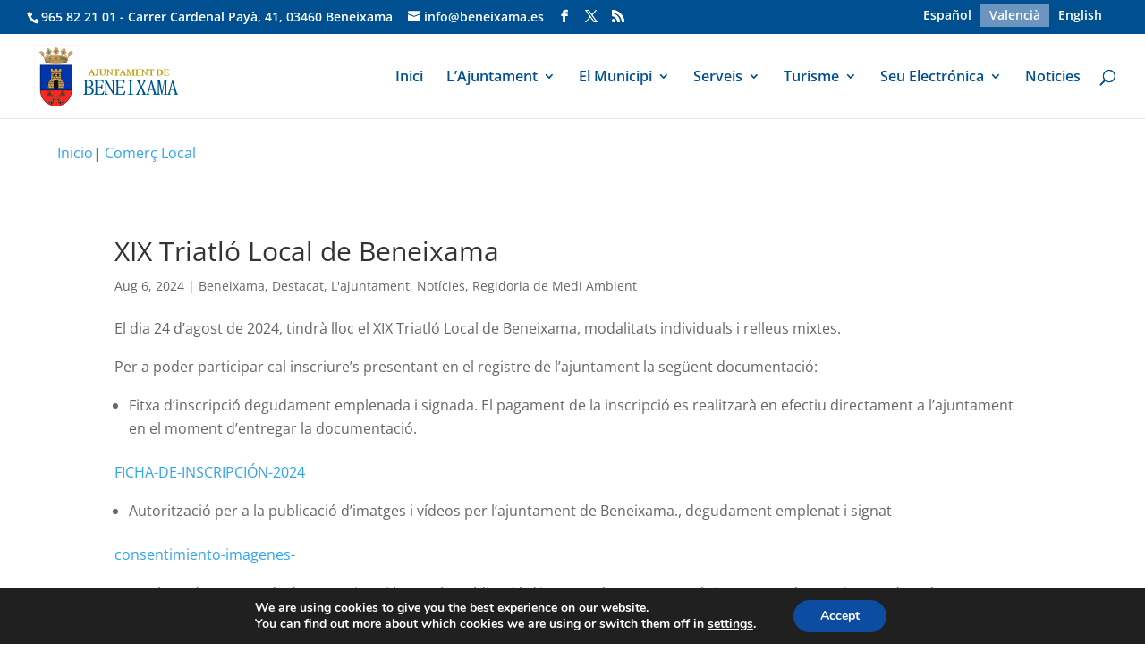

--- FILE ---
content_type: text/html; charset=UTF-8
request_url: https://www.beneixama.es/ca/category/comerc-local/page/2/
body_size: 24947
content:
<!DOCTYPE html>
<!--[if IE 6]>
<html id="ie6" lang="ca-ES">
<![endif]-->
<!--[if IE 7]>
<html id="ie7" lang="ca-ES">
<![endif]-->
<!--[if IE 8]>
<html id="ie8" lang="ca-ES">
<![endif]-->
<!--[if !(IE 6) | !(IE 7) | !(IE 8)  ]><!-->
<html lang="ca-ES">
<!--<![endif]-->
<head>
	<meta charset="UTF-8" />
			
	<meta http-equiv="X-UA-Compatible" content="IE=edge">
	<link rel="pingback" href="https://www.beneixama.es/xmlrpc.php" />

		<!--[if lt IE 9]>
	<script src="https://www.beneixama.es/wp-content/themes/Divi/js/html5.js" type="text/javascript"></script>
	<![endif]-->

	<script type="text/javascript">
		document.documentElement.className = 'js';
	</script>

	<link rel="preconnect" href="https://fonts.gstatic.com" crossorigin /><style id="et-divi-open-sans-inline-css">/* Original: https://fonts.googleapis.com/css?family=Open+Sans:300italic,400italic,600italic,700italic,800italic,400,300,600,700,800&#038;subset=cyrillic,cyrillic-ext,greek,greek-ext,latin,latin-ext,vietnamese&#038;display=swap *//* User Agent: Mozilla/5.0 (Unknown; Linux x86_64) AppleWebKit/538.1 (KHTML, like Gecko) Safari/538.1 Daum/4.1 */@font-face {font-family: 'Open Sans';font-style: italic;font-weight: 300;font-stretch: normal;font-display: swap;src: url(https://fonts.gstatic.com/s/opensans/v44/memQYaGs126MiZpBA-UFUIcVXSCEkx2cmqvXlWq8tWZ0Pw86hd0Rk5hkaVc.ttf) format('truetype');}@font-face {font-family: 'Open Sans';font-style: italic;font-weight: 400;font-stretch: normal;font-display: swap;src: url(https://fonts.gstatic.com/s/opensans/v44/memQYaGs126MiZpBA-UFUIcVXSCEkx2cmqvXlWq8tWZ0Pw86hd0Rk8ZkaVc.ttf) format('truetype');}@font-face {font-family: 'Open Sans';font-style: italic;font-weight: 600;font-stretch: normal;font-display: swap;src: url(https://fonts.gstatic.com/s/opensans/v44/memQYaGs126MiZpBA-UFUIcVXSCEkx2cmqvXlWq8tWZ0Pw86hd0RkxhjaVc.ttf) format('truetype');}@font-face {font-family: 'Open Sans';font-style: italic;font-weight: 700;font-stretch: normal;font-display: swap;src: url(https://fonts.gstatic.com/s/opensans/v44/memQYaGs126MiZpBA-UFUIcVXSCEkx2cmqvXlWq8tWZ0Pw86hd0RkyFjaVc.ttf) format('truetype');}@font-face {font-family: 'Open Sans';font-style: italic;font-weight: 800;font-stretch: normal;font-display: swap;src: url(https://fonts.gstatic.com/s/opensans/v44/memQYaGs126MiZpBA-UFUIcVXSCEkx2cmqvXlWq8tWZ0Pw86hd0Rk0ZjaVc.ttf) format('truetype');}@font-face {font-family: 'Open Sans';font-style: normal;font-weight: 300;font-stretch: normal;font-display: swap;src: url(https://fonts.gstatic.com/s/opensans/v44/memSYaGs126MiZpBA-UvWbX2vVnXBbObj2OVZyOOSr4dVJWUgsiH0C4n.ttf) format('truetype');}@font-face {font-family: 'Open Sans';font-style: normal;font-weight: 400;font-stretch: normal;font-display: swap;src: url(https://fonts.gstatic.com/s/opensans/v44/memSYaGs126MiZpBA-UvWbX2vVnXBbObj2OVZyOOSr4dVJWUgsjZ0C4n.ttf) format('truetype');}@font-face {font-family: 'Open Sans';font-style: normal;font-weight: 600;font-stretch: normal;font-display: swap;src: url(https://fonts.gstatic.com/s/opensans/v44/memSYaGs126MiZpBA-UvWbX2vVnXBbObj2OVZyOOSr4dVJWUgsgH1y4n.ttf) format('truetype');}@font-face {font-family: 'Open Sans';font-style: normal;font-weight: 700;font-stretch: normal;font-display: swap;src: url(https://fonts.gstatic.com/s/opensans/v44/memSYaGs126MiZpBA-UvWbX2vVnXBbObj2OVZyOOSr4dVJWUgsg-1y4n.ttf) format('truetype');}@font-face {font-family: 'Open Sans';font-style: normal;font-weight: 800;font-stretch: normal;font-display: swap;src: url(https://fonts.gstatic.com/s/opensans/v44/memSYaGs126MiZpBA-UvWbX2vVnXBbObj2OVZyOOSr4dVJWUgshZ1y4n.ttf) format('truetype');}/* User Agent: Mozilla/5.0 (Windows NT 6.1; WOW64; rv:27.0) Gecko/20100101 Firefox/27.0 */@font-face {font-family: 'Open Sans';font-style: italic;font-weight: 300;font-stretch: normal;font-display: swap;src: url(https://fonts.gstatic.com/l/font?kit=memQYaGs126MiZpBA-UFUIcVXSCEkx2cmqvXlWq8tWZ0Pw86hd0Rk5hkaVQ&skey=743457fe2cc29280&v=v44) format('woff');}@font-face {font-family: 'Open Sans';font-style: italic;font-weight: 400;font-stretch: normal;font-display: swap;src: url(https://fonts.gstatic.com/l/font?kit=memQYaGs126MiZpBA-UFUIcVXSCEkx2cmqvXlWq8tWZ0Pw86hd0Rk8ZkaVQ&skey=743457fe2cc29280&v=v44) format('woff');}@font-face {font-family: 'Open Sans';font-style: italic;font-weight: 600;font-stretch: normal;font-display: swap;src: url(https://fonts.gstatic.com/l/font?kit=memQYaGs126MiZpBA-UFUIcVXSCEkx2cmqvXlWq8tWZ0Pw86hd0RkxhjaVQ&skey=743457fe2cc29280&v=v44) format('woff');}@font-face {font-family: 'Open Sans';font-style: italic;font-weight: 700;font-stretch: normal;font-display: swap;src: url(https://fonts.gstatic.com/l/font?kit=memQYaGs126MiZpBA-UFUIcVXSCEkx2cmqvXlWq8tWZ0Pw86hd0RkyFjaVQ&skey=743457fe2cc29280&v=v44) format('woff');}@font-face {font-family: 'Open Sans';font-style: italic;font-weight: 800;font-stretch: normal;font-display: swap;src: url(https://fonts.gstatic.com/l/font?kit=memQYaGs126MiZpBA-UFUIcVXSCEkx2cmqvXlWq8tWZ0Pw86hd0Rk0ZjaVQ&skey=743457fe2cc29280&v=v44) format('woff');}@font-face {font-family: 'Open Sans';font-style: normal;font-weight: 300;font-stretch: normal;font-display: swap;src: url(https://fonts.gstatic.com/l/font?kit=memSYaGs126MiZpBA-UvWbX2vVnXBbObj2OVZyOOSr4dVJWUgsiH0C4k&skey=62c1cbfccc78b4b2&v=v44) format('woff');}@font-face {font-family: 'Open Sans';font-style: normal;font-weight: 400;font-stretch: normal;font-display: swap;src: url(https://fonts.gstatic.com/l/font?kit=memSYaGs126MiZpBA-UvWbX2vVnXBbObj2OVZyOOSr4dVJWUgsjZ0C4k&skey=62c1cbfccc78b4b2&v=v44) format('woff');}@font-face {font-family: 'Open Sans';font-style: normal;font-weight: 600;font-stretch: normal;font-display: swap;src: url(https://fonts.gstatic.com/l/font?kit=memSYaGs126MiZpBA-UvWbX2vVnXBbObj2OVZyOOSr4dVJWUgsgH1y4k&skey=62c1cbfccc78b4b2&v=v44) format('woff');}@font-face {font-family: 'Open Sans';font-style: normal;font-weight: 700;font-stretch: normal;font-display: swap;src: url(https://fonts.gstatic.com/l/font?kit=memSYaGs126MiZpBA-UvWbX2vVnXBbObj2OVZyOOSr4dVJWUgsg-1y4k&skey=62c1cbfccc78b4b2&v=v44) format('woff');}@font-face {font-family: 'Open Sans';font-style: normal;font-weight: 800;font-stretch: normal;font-display: swap;src: url(https://fonts.gstatic.com/l/font?kit=memSYaGs126MiZpBA-UvWbX2vVnXBbObj2OVZyOOSr4dVJWUgshZ1y4k&skey=62c1cbfccc78b4b2&v=v44) format('woff');}/* User Agent: Mozilla/5.0 (Windows NT 6.3; rv:39.0) Gecko/20100101 Firefox/39.0 */@font-face {font-family: 'Open Sans';font-style: italic;font-weight: 300;font-stretch: normal;font-display: swap;src: url(https://fonts.gstatic.com/s/opensans/v44/memQYaGs126MiZpBA-UFUIcVXSCEkx2cmqvXlWq8tWZ0Pw86hd0Rk5hkaVI.woff2) format('woff2');}@font-face {font-family: 'Open Sans';font-style: italic;font-weight: 400;font-stretch: normal;font-display: swap;src: url(https://fonts.gstatic.com/s/opensans/v44/memQYaGs126MiZpBA-UFUIcVXSCEkx2cmqvXlWq8tWZ0Pw86hd0Rk8ZkaVI.woff2) format('woff2');}@font-face {font-family: 'Open Sans';font-style: italic;font-weight: 600;font-stretch: normal;font-display: swap;src: url(https://fonts.gstatic.com/s/opensans/v44/memQYaGs126MiZpBA-UFUIcVXSCEkx2cmqvXlWq8tWZ0Pw86hd0RkxhjaVI.woff2) format('woff2');}@font-face {font-family: 'Open Sans';font-style: italic;font-weight: 700;font-stretch: normal;font-display: swap;src: url(https://fonts.gstatic.com/s/opensans/v44/memQYaGs126MiZpBA-UFUIcVXSCEkx2cmqvXlWq8tWZ0Pw86hd0RkyFjaVI.woff2) format('woff2');}@font-face {font-family: 'Open Sans';font-style: italic;font-weight: 800;font-stretch: normal;font-display: swap;src: url(https://fonts.gstatic.com/s/opensans/v44/memQYaGs126MiZpBA-UFUIcVXSCEkx2cmqvXlWq8tWZ0Pw86hd0Rk0ZjaVI.woff2) format('woff2');}@font-face {font-family: 'Open Sans';font-style: normal;font-weight: 300;font-stretch: normal;font-display: swap;src: url(https://fonts.gstatic.com/s/opensans/v44/memSYaGs126MiZpBA-UvWbX2vVnXBbObj2OVZyOOSr4dVJWUgsiH0C4i.woff2) format('woff2');}@font-face {font-family: 'Open Sans';font-style: normal;font-weight: 400;font-stretch: normal;font-display: swap;src: url(https://fonts.gstatic.com/s/opensans/v44/memSYaGs126MiZpBA-UvWbX2vVnXBbObj2OVZyOOSr4dVJWUgsjZ0C4i.woff2) format('woff2');}@font-face {font-family: 'Open Sans';font-style: normal;font-weight: 600;font-stretch: normal;font-display: swap;src: url(https://fonts.gstatic.com/s/opensans/v44/memSYaGs126MiZpBA-UvWbX2vVnXBbObj2OVZyOOSr4dVJWUgsgH1y4i.woff2) format('woff2');}@font-face {font-family: 'Open Sans';font-style: normal;font-weight: 700;font-stretch: normal;font-display: swap;src: url(https://fonts.gstatic.com/s/opensans/v44/memSYaGs126MiZpBA-UvWbX2vVnXBbObj2OVZyOOSr4dVJWUgsg-1y4i.woff2) format('woff2');}@font-face {font-family: 'Open Sans';font-style: normal;font-weight: 800;font-stretch: normal;font-display: swap;src: url(https://fonts.gstatic.com/s/opensans/v44/memSYaGs126MiZpBA-UvWbX2vVnXBbObj2OVZyOOSr4dVJWUgshZ1y4i.woff2) format('woff2');}</style><meta name='robots' content='index, follow, max-image-preview:large, max-snippet:-1, max-video-preview:-1' />
<script type="text/javascript">
			let jqueryParams=[],jQuery=function(r){return jqueryParams=[...jqueryParams,r],jQuery},$=function(r){return jqueryParams=[...jqueryParams,r],$};window.jQuery=jQuery,window.$=jQuery;let customHeadScripts=!1;jQuery.fn=jQuery.prototype={},$.fn=jQuery.prototype={},jQuery.noConflict=function(r){if(window.jQuery)return jQuery=window.jQuery,$=window.jQuery,customHeadScripts=!0,jQuery.noConflict},jQuery.ready=function(r){jqueryParams=[...jqueryParams,r]},$.ready=function(r){jqueryParams=[...jqueryParams,r]},jQuery.load=function(r){jqueryParams=[...jqueryParams,r]},$.load=function(r){jqueryParams=[...jqueryParams,r]},jQuery.fn.ready=function(r){jqueryParams=[...jqueryParams,r]},$.fn.ready=function(r){jqueryParams=[...jqueryParams,r]};</script>
	<!-- This site is optimized with the Yoast SEO plugin v26.8 - https://yoast.com/product/yoast-seo-wordpress/ -->
	<title>Comerç Local archivos - Page 2 of 98 - Página Oficial del Ayuntamiento de Beneixama</title>
	<link rel="canonical" href="https://www.beneixama.es/ca/category/comerc-local/page/2/" />
	<link rel="prev" href="https://www.beneixama.es/ca/category/comerc-local/" />
	<link rel="next" href="https://www.beneixama.es/ca/category/comerc-local/page/3/" />
	<meta property="og:locale" content="ca_ES" />
	<meta property="og:type" content="article" />
	<meta property="og:title" content="Comerç Local archivos - Page 2 of 98 - Página Oficial del Ayuntamiento de Beneixama" />
	<meta property="og:url" content="https://www.beneixama.es/ca/category/comerc-local/" />
	<meta property="og:site_name" content="Página Oficial del Ayuntamiento de Beneixama" />
	<meta name="twitter:card" content="summary_large_image" />
	<script type="application/ld+json" class="yoast-schema-graph">{"@context":"https://schema.org","@graph":[{"@type":"CollectionPage","@id":"https://www.beneixama.es/ca/category/comerc-local/","url":"https://www.beneixama.es/ca/category/comerc-local/page/2/","name":"Comerç Local archivos - Page 2 of 98 - Página Oficial del Ayuntamiento de Beneixama","isPartOf":{"@id":"https://www.beneixama.es/ca/#website"},"primaryImageOfPage":{"@id":"https://www.beneixama.es/ca/category/comerc-local/page/2/#primaryimage"},"image":{"@id":"https://www.beneixama.es/ca/category/comerc-local/page/2/#primaryimage"},"thumbnailUrl":"https://www.beneixama.es/wp-content/uploads/2024/08/CARTELL-XIX-TRIATLO-LOCAL-DE-BENEIXAMA-2024.jpg","breadcrumb":{"@id":"https://www.beneixama.es/ca/category/comerc-local/page/2/#breadcrumb"},"inLanguage":"ca-ES"},{"@type":"ImageObject","inLanguage":"ca-ES","@id":"https://www.beneixama.es/ca/category/comerc-local/page/2/#primaryimage","url":"https://www.beneixama.es/wp-content/uploads/2024/08/CARTELL-XIX-TRIATLO-LOCAL-DE-BENEIXAMA-2024.jpg","contentUrl":"https://www.beneixama.es/wp-content/uploads/2024/08/CARTELL-XIX-TRIATLO-LOCAL-DE-BENEIXAMA-2024.jpg","width":1653,"height":2336},{"@type":"BreadcrumbList","@id":"https://www.beneixama.es/ca/category/comerc-local/page/2/#breadcrumb","itemListElement":[{"@type":"ListItem","position":1,"name":"Inici","item":"https://www.beneixama.es/ca/"},{"@type":"ListItem","position":2,"name":"Comerç Local"}]},{"@type":"WebSite","@id":"https://www.beneixama.es/ca/#website","url":"https://www.beneixama.es/ca/","name":"Página Oficial del Ayuntamiento de Beneixama","description":"Ayto. Beneixama","publisher":{"@id":"https://www.beneixama.es/ca/#organization"},"alternateName":"Ajuntament de Beneixama","potentialAction":[{"@type":"SearchAction","target":{"@type":"EntryPoint","urlTemplate":"https://www.beneixama.es/ca/?s={search_term_string}"},"query-input":{"@type":"PropertyValueSpecification","valueRequired":true,"valueName":"search_term_string"}}],"inLanguage":"ca-ES"},{"@type":"Organization","@id":"https://www.beneixama.es/ca/#organization","name":"Ajuntament de Beneixama","alternateName":"Ajuntament de Beneixama","url":"https://www.beneixama.es/ca/","logo":{"@type":"ImageObject","inLanguage":"ca-ES","@id":"https://www.beneixama.es/ca/#/schema/logo/image/","url":"https://www.beneixama.es/wp-content/uploads/2022/11/logo-escu.jpg","contentUrl":"https://www.beneixama.es/wp-content/uploads/2022/11/logo-escu.jpg","width":519,"height":735,"caption":"Ajuntament de Beneixama"},"image":{"@id":"https://www.beneixama.es/ca/#/schema/logo/image/"},"sameAs":["https://www.facebook.com/Beneixama-361942080557280/"]}]}</script>
	<!-- / Yoast SEO plugin. -->


<link rel='dns-prefetch' href='//www.beneixama.es' />
<link rel="alternate" type="application/rss+xml" title="Página Oficial del Ayuntamiento de Beneixama &raquo; Feed" href="https://www.beneixama.es/ca/feed/" />
<link rel="alternate" type="application/rss+xml" title="Página Oficial del Ayuntamiento de Beneixama &raquo; Comments Feed" href="https://www.beneixama.es/ca/comments/feed/" />
<link rel="alternate" type="text/calendar" title="Página Oficial del Ayuntamiento de Beneixama &raquo; iCal Feed" href="https://www.beneixama.es/ca/events/?ical=1" />
<link rel="alternate" type="application/rss+xml" title="Página Oficial del Ayuntamiento de Beneixama &raquo; Comerç Local Category Feed" href="https://www.beneixama.es/ca/category/comerc-local/feed/" />
<meta content="Divi Child v.1.0" name="generator"/><link rel='stylesheet' id='pt-cv-public-style-css' href='https://www.beneixama.es/wp-content/plugins/content-views-query-and-display-post-page/public/assets/css/cv.css?ver=4.2' type='text/css' media='all' />
<link rel='stylesheet' id='pt-cv-public-pro-style-css' href='https://www.beneixama.es/wp-content/plugins/pt-content-views-pro/public/assets/css/cvpro.min.css?ver=7.2.2' type='text/css' media='all' />
<link rel='stylesheet' id='tribe-events-pro-mini-calendar-block-styles-css' href='https://www.beneixama.es/wp-content/plugins/events-calendar-pro/build/css/tribe-events-pro-mini-calendar-block.css?ver=7.7.12' type='text/css' media='all' />
<link rel='stylesheet' id='wp-block-library-css' href='https://www.beneixama.es/wp-includes/css/dist/block-library/style.min.css?ver=6.9' type='text/css' media='all' />
<style id='global-styles-inline-css' type='text/css'>
:root{--wp--preset--aspect-ratio--square: 1;--wp--preset--aspect-ratio--4-3: 4/3;--wp--preset--aspect-ratio--3-4: 3/4;--wp--preset--aspect-ratio--3-2: 3/2;--wp--preset--aspect-ratio--2-3: 2/3;--wp--preset--aspect-ratio--16-9: 16/9;--wp--preset--aspect-ratio--9-16: 9/16;--wp--preset--color--black: #000000;--wp--preset--color--cyan-bluish-gray: #abb8c3;--wp--preset--color--white: #ffffff;--wp--preset--color--pale-pink: #f78da7;--wp--preset--color--vivid-red: #cf2e2e;--wp--preset--color--luminous-vivid-orange: #ff6900;--wp--preset--color--luminous-vivid-amber: #fcb900;--wp--preset--color--light-green-cyan: #7bdcb5;--wp--preset--color--vivid-green-cyan: #00d084;--wp--preset--color--pale-cyan-blue: #8ed1fc;--wp--preset--color--vivid-cyan-blue: #0693e3;--wp--preset--color--vivid-purple: #9b51e0;--wp--preset--gradient--vivid-cyan-blue-to-vivid-purple: linear-gradient(135deg,rgb(6,147,227) 0%,rgb(155,81,224) 100%);--wp--preset--gradient--light-green-cyan-to-vivid-green-cyan: linear-gradient(135deg,rgb(122,220,180) 0%,rgb(0,208,130) 100%);--wp--preset--gradient--luminous-vivid-amber-to-luminous-vivid-orange: linear-gradient(135deg,rgb(252,185,0) 0%,rgb(255,105,0) 100%);--wp--preset--gradient--luminous-vivid-orange-to-vivid-red: linear-gradient(135deg,rgb(255,105,0) 0%,rgb(207,46,46) 100%);--wp--preset--gradient--very-light-gray-to-cyan-bluish-gray: linear-gradient(135deg,rgb(238,238,238) 0%,rgb(169,184,195) 100%);--wp--preset--gradient--cool-to-warm-spectrum: linear-gradient(135deg,rgb(74,234,220) 0%,rgb(151,120,209) 20%,rgb(207,42,186) 40%,rgb(238,44,130) 60%,rgb(251,105,98) 80%,rgb(254,248,76) 100%);--wp--preset--gradient--blush-light-purple: linear-gradient(135deg,rgb(255,206,236) 0%,rgb(152,150,240) 100%);--wp--preset--gradient--blush-bordeaux: linear-gradient(135deg,rgb(254,205,165) 0%,rgb(254,45,45) 50%,rgb(107,0,62) 100%);--wp--preset--gradient--luminous-dusk: linear-gradient(135deg,rgb(255,203,112) 0%,rgb(199,81,192) 50%,rgb(65,88,208) 100%);--wp--preset--gradient--pale-ocean: linear-gradient(135deg,rgb(255,245,203) 0%,rgb(182,227,212) 50%,rgb(51,167,181) 100%);--wp--preset--gradient--electric-grass: linear-gradient(135deg,rgb(202,248,128) 0%,rgb(113,206,126) 100%);--wp--preset--gradient--midnight: linear-gradient(135deg,rgb(2,3,129) 0%,rgb(40,116,252) 100%);--wp--preset--font-size--small: 13px;--wp--preset--font-size--medium: 20px;--wp--preset--font-size--large: 36px;--wp--preset--font-size--x-large: 42px;--wp--preset--spacing--20: 0.44rem;--wp--preset--spacing--30: 0.67rem;--wp--preset--spacing--40: 1rem;--wp--preset--spacing--50: 1.5rem;--wp--preset--spacing--60: 2.25rem;--wp--preset--spacing--70: 3.38rem;--wp--preset--spacing--80: 5.06rem;--wp--preset--shadow--natural: 6px 6px 9px rgba(0, 0, 0, 0.2);--wp--preset--shadow--deep: 12px 12px 50px rgba(0, 0, 0, 0.4);--wp--preset--shadow--sharp: 6px 6px 0px rgba(0, 0, 0, 0.2);--wp--preset--shadow--outlined: 6px 6px 0px -3px rgb(255, 255, 255), 6px 6px rgb(0, 0, 0);--wp--preset--shadow--crisp: 6px 6px 0px rgb(0, 0, 0);}:root { --wp--style--global--content-size: 823px;--wp--style--global--wide-size: 1080px; }:where(body) { margin: 0; }.wp-site-blocks > .alignleft { float: left; margin-right: 2em; }.wp-site-blocks > .alignright { float: right; margin-left: 2em; }.wp-site-blocks > .aligncenter { justify-content: center; margin-left: auto; margin-right: auto; }:where(.is-layout-flex){gap: 0.5em;}:where(.is-layout-grid){gap: 0.5em;}.is-layout-flow > .alignleft{float: left;margin-inline-start: 0;margin-inline-end: 2em;}.is-layout-flow > .alignright{float: right;margin-inline-start: 2em;margin-inline-end: 0;}.is-layout-flow > .aligncenter{margin-left: auto !important;margin-right: auto !important;}.is-layout-constrained > .alignleft{float: left;margin-inline-start: 0;margin-inline-end: 2em;}.is-layout-constrained > .alignright{float: right;margin-inline-start: 2em;margin-inline-end: 0;}.is-layout-constrained > .aligncenter{margin-left: auto !important;margin-right: auto !important;}.is-layout-constrained > :where(:not(.alignleft):not(.alignright):not(.alignfull)){max-width: var(--wp--style--global--content-size);margin-left: auto !important;margin-right: auto !important;}.is-layout-constrained > .alignwide{max-width: var(--wp--style--global--wide-size);}body .is-layout-flex{display: flex;}.is-layout-flex{flex-wrap: wrap;align-items: center;}.is-layout-flex > :is(*, div){margin: 0;}body .is-layout-grid{display: grid;}.is-layout-grid > :is(*, div){margin: 0;}body{padding-top: 0px;padding-right: 0px;padding-bottom: 0px;padding-left: 0px;}:root :where(.wp-element-button, .wp-block-button__link){background-color: #32373c;border-width: 0;color: #fff;font-family: inherit;font-size: inherit;font-style: inherit;font-weight: inherit;letter-spacing: inherit;line-height: inherit;padding-top: calc(0.667em + 2px);padding-right: calc(1.333em + 2px);padding-bottom: calc(0.667em + 2px);padding-left: calc(1.333em + 2px);text-decoration: none;text-transform: inherit;}.has-black-color{color: var(--wp--preset--color--black) !important;}.has-cyan-bluish-gray-color{color: var(--wp--preset--color--cyan-bluish-gray) !important;}.has-white-color{color: var(--wp--preset--color--white) !important;}.has-pale-pink-color{color: var(--wp--preset--color--pale-pink) !important;}.has-vivid-red-color{color: var(--wp--preset--color--vivid-red) !important;}.has-luminous-vivid-orange-color{color: var(--wp--preset--color--luminous-vivid-orange) !important;}.has-luminous-vivid-amber-color{color: var(--wp--preset--color--luminous-vivid-amber) !important;}.has-light-green-cyan-color{color: var(--wp--preset--color--light-green-cyan) !important;}.has-vivid-green-cyan-color{color: var(--wp--preset--color--vivid-green-cyan) !important;}.has-pale-cyan-blue-color{color: var(--wp--preset--color--pale-cyan-blue) !important;}.has-vivid-cyan-blue-color{color: var(--wp--preset--color--vivid-cyan-blue) !important;}.has-vivid-purple-color{color: var(--wp--preset--color--vivid-purple) !important;}.has-black-background-color{background-color: var(--wp--preset--color--black) !important;}.has-cyan-bluish-gray-background-color{background-color: var(--wp--preset--color--cyan-bluish-gray) !important;}.has-white-background-color{background-color: var(--wp--preset--color--white) !important;}.has-pale-pink-background-color{background-color: var(--wp--preset--color--pale-pink) !important;}.has-vivid-red-background-color{background-color: var(--wp--preset--color--vivid-red) !important;}.has-luminous-vivid-orange-background-color{background-color: var(--wp--preset--color--luminous-vivid-orange) !important;}.has-luminous-vivid-amber-background-color{background-color: var(--wp--preset--color--luminous-vivid-amber) !important;}.has-light-green-cyan-background-color{background-color: var(--wp--preset--color--light-green-cyan) !important;}.has-vivid-green-cyan-background-color{background-color: var(--wp--preset--color--vivid-green-cyan) !important;}.has-pale-cyan-blue-background-color{background-color: var(--wp--preset--color--pale-cyan-blue) !important;}.has-vivid-cyan-blue-background-color{background-color: var(--wp--preset--color--vivid-cyan-blue) !important;}.has-vivid-purple-background-color{background-color: var(--wp--preset--color--vivid-purple) !important;}.has-black-border-color{border-color: var(--wp--preset--color--black) !important;}.has-cyan-bluish-gray-border-color{border-color: var(--wp--preset--color--cyan-bluish-gray) !important;}.has-white-border-color{border-color: var(--wp--preset--color--white) !important;}.has-pale-pink-border-color{border-color: var(--wp--preset--color--pale-pink) !important;}.has-vivid-red-border-color{border-color: var(--wp--preset--color--vivid-red) !important;}.has-luminous-vivid-orange-border-color{border-color: var(--wp--preset--color--luminous-vivid-orange) !important;}.has-luminous-vivid-amber-border-color{border-color: var(--wp--preset--color--luminous-vivid-amber) !important;}.has-light-green-cyan-border-color{border-color: var(--wp--preset--color--light-green-cyan) !important;}.has-vivid-green-cyan-border-color{border-color: var(--wp--preset--color--vivid-green-cyan) !important;}.has-pale-cyan-blue-border-color{border-color: var(--wp--preset--color--pale-cyan-blue) !important;}.has-vivid-cyan-blue-border-color{border-color: var(--wp--preset--color--vivid-cyan-blue) !important;}.has-vivid-purple-border-color{border-color: var(--wp--preset--color--vivid-purple) !important;}.has-vivid-cyan-blue-to-vivid-purple-gradient-background{background: var(--wp--preset--gradient--vivid-cyan-blue-to-vivid-purple) !important;}.has-light-green-cyan-to-vivid-green-cyan-gradient-background{background: var(--wp--preset--gradient--light-green-cyan-to-vivid-green-cyan) !important;}.has-luminous-vivid-amber-to-luminous-vivid-orange-gradient-background{background: var(--wp--preset--gradient--luminous-vivid-amber-to-luminous-vivid-orange) !important;}.has-luminous-vivid-orange-to-vivid-red-gradient-background{background: var(--wp--preset--gradient--luminous-vivid-orange-to-vivid-red) !important;}.has-very-light-gray-to-cyan-bluish-gray-gradient-background{background: var(--wp--preset--gradient--very-light-gray-to-cyan-bluish-gray) !important;}.has-cool-to-warm-spectrum-gradient-background{background: var(--wp--preset--gradient--cool-to-warm-spectrum) !important;}.has-blush-light-purple-gradient-background{background: var(--wp--preset--gradient--blush-light-purple) !important;}.has-blush-bordeaux-gradient-background{background: var(--wp--preset--gradient--blush-bordeaux) !important;}.has-luminous-dusk-gradient-background{background: var(--wp--preset--gradient--luminous-dusk) !important;}.has-pale-ocean-gradient-background{background: var(--wp--preset--gradient--pale-ocean) !important;}.has-electric-grass-gradient-background{background: var(--wp--preset--gradient--electric-grass) !important;}.has-midnight-gradient-background{background: var(--wp--preset--gradient--midnight) !important;}.has-small-font-size{font-size: var(--wp--preset--font-size--small) !important;}.has-medium-font-size{font-size: var(--wp--preset--font-size--medium) !important;}.has-large-font-size{font-size: var(--wp--preset--font-size--large) !important;}.has-x-large-font-size{font-size: var(--wp--preset--font-size--x-large) !important;}
/*# sourceURL=global-styles-inline-css */
</style>

<link rel='stylesheet' id='wpml-legacy-horizontal-list-0-css' href='https://www.beneixama.es/wp-content/plugins/sitepress-multilingual-cms/templates/language-switchers/legacy-list-horizontal/style.min.css?ver=1' type='text/css' media='all' />
<style id='wpml-legacy-horizontal-list-0-inline-css' type='text/css'>
.wpml-ls-statics-shortcode_actions .wpml-ls-current-language > a {background-color:#6b95bf;}
/*# sourceURL=wpml-legacy-horizontal-list-0-inline-css */
</style>
<link rel='stylesheet' id='cms-navigation-style-base-css' href='https://www.beneixama.es/wp-content/plugins/wpml-cms-nav/res/css/cms-navigation-base.css?ver=1.5.6' type='text/css' media='screen' />
<link rel='stylesheet' id='cms-navigation-style-css' href='https://www.beneixama.es/wp-content/plugins/wpml-cms-nav/res/css/cms-navigation.css?ver=1.5.6' type='text/css' media='screen' />
<link rel='stylesheet' id='fancybox-css' href='https://www.beneixama.es/wp-content/plugins/easy-fancybox/fancybox/1.5.4/jquery.fancybox.min.css?ver=6.9' type='text/css' media='screen' />
<style id='fancybox-inline-css' type='text/css'>
#fancybox-outer{background:#fff}#fancybox-content{background:#fff;border-color:#fff;color:inherit;}#fancybox-title,#fancybox-title-float-main{color:#fff}
/*# sourceURL=fancybox-inline-css */
</style>
<link rel='stylesheet' id='tablepress-default-css' href='https://www.beneixama.es/wp-content/plugins/tablepress/css/build/default.css?ver=3.2.6' type='text/css' media='all' />
<link rel='stylesheet' id='heateor_sss_frontend_css-css' href='https://www.beneixama.es/wp-content/plugins/sassy-social-share/public/css/sassy-social-share-public.css?ver=3.3.79' type='text/css' media='all' />
<style id='heateor_sss_frontend_css-inline-css' type='text/css'>
.heateor_sss_button_instagram span.heateor_sss_svg,a.heateor_sss_instagram span.heateor_sss_svg{background:radial-gradient(circle at 30% 107%,#fdf497 0,#fdf497 5%,#fd5949 45%,#d6249f 60%,#285aeb 90%)}.heateor_sss_horizontal_sharing .heateor_sss_svg,.heateor_sss_standard_follow_icons_container .heateor_sss_svg{color:#fff;border-width:0px;border-style:solid;border-color:transparent}.heateor_sss_horizontal_sharing .heateorSssTCBackground{color:#666}.heateor_sss_horizontal_sharing span.heateor_sss_svg:hover,.heateor_sss_standard_follow_icons_container span.heateor_sss_svg:hover{border-color:transparent;}.heateor_sss_vertical_sharing span.heateor_sss_svg,.heateor_sss_floating_follow_icons_container span.heateor_sss_svg{color:#fff;border-width:0px;border-style:solid;border-color:transparent;}.heateor_sss_vertical_sharing .heateorSssTCBackground{color:#666;}.heateor_sss_vertical_sharing span.heateor_sss_svg:hover,.heateor_sss_floating_follow_icons_container span.heateor_sss_svg:hover{border-color:transparent;}@media screen and (max-width:783px) {.heateor_sss_vertical_sharing{display:none!important}}
/*# sourceURL=heateor_sss_frontend_css-inline-css */
</style>
<link rel='stylesheet' id='moove_gdpr_frontend-css' href='https://www.beneixama.es/wp-content/plugins/gdpr-cookie-compliance/dist/styles/gdpr-main.css?ver=5.0.9' type='text/css' media='all' />
<style id='moove_gdpr_frontend-inline-css' type='text/css'>
#moove_gdpr_cookie_modal,#moove_gdpr_cookie_info_bar,.gdpr_cookie_settings_shortcode_content{font-family:&#039;Nunito&#039;,sans-serif}#moove_gdpr_save_popup_settings_button{background-color:#373737;color:#fff}#moove_gdpr_save_popup_settings_button:hover{background-color:#000}#moove_gdpr_cookie_info_bar .moove-gdpr-info-bar-container .moove-gdpr-info-bar-content a.mgbutton,#moove_gdpr_cookie_info_bar .moove-gdpr-info-bar-container .moove-gdpr-info-bar-content button.mgbutton{background-color:#0C4DA2}#moove_gdpr_cookie_modal .moove-gdpr-modal-content .moove-gdpr-modal-footer-content .moove-gdpr-button-holder a.mgbutton,#moove_gdpr_cookie_modal .moove-gdpr-modal-content .moove-gdpr-modal-footer-content .moove-gdpr-button-holder button.mgbutton,.gdpr_cookie_settings_shortcode_content .gdpr-shr-button.button-green{background-color:#0C4DA2;border-color:#0C4DA2}#moove_gdpr_cookie_modal .moove-gdpr-modal-content .moove-gdpr-modal-footer-content .moove-gdpr-button-holder a.mgbutton:hover,#moove_gdpr_cookie_modal .moove-gdpr-modal-content .moove-gdpr-modal-footer-content .moove-gdpr-button-holder button.mgbutton:hover,.gdpr_cookie_settings_shortcode_content .gdpr-shr-button.button-green:hover{background-color:#fff;color:#0C4DA2}#moove_gdpr_cookie_modal .moove-gdpr-modal-content .moove-gdpr-modal-close i,#moove_gdpr_cookie_modal .moove-gdpr-modal-content .moove-gdpr-modal-close span.gdpr-icon{background-color:#0C4DA2;border:1px solid #0C4DA2}#moove_gdpr_cookie_info_bar span.moove-gdpr-infobar-allow-all.focus-g,#moove_gdpr_cookie_info_bar span.moove-gdpr-infobar-allow-all:focus,#moove_gdpr_cookie_info_bar button.moove-gdpr-infobar-allow-all.focus-g,#moove_gdpr_cookie_info_bar button.moove-gdpr-infobar-allow-all:focus,#moove_gdpr_cookie_info_bar span.moove-gdpr-infobar-reject-btn.focus-g,#moove_gdpr_cookie_info_bar span.moove-gdpr-infobar-reject-btn:focus,#moove_gdpr_cookie_info_bar button.moove-gdpr-infobar-reject-btn.focus-g,#moove_gdpr_cookie_info_bar button.moove-gdpr-infobar-reject-btn:focus,#moove_gdpr_cookie_info_bar span.change-settings-button.focus-g,#moove_gdpr_cookie_info_bar span.change-settings-button:focus,#moove_gdpr_cookie_info_bar button.change-settings-button.focus-g,#moove_gdpr_cookie_info_bar button.change-settings-button:focus{-webkit-box-shadow:0 0 1px 3px #0C4DA2;-moz-box-shadow:0 0 1px 3px #0C4DA2;box-shadow:0 0 1px 3px #0C4DA2}#moove_gdpr_cookie_modal .moove-gdpr-modal-content .moove-gdpr-modal-close i:hover,#moove_gdpr_cookie_modal .moove-gdpr-modal-content .moove-gdpr-modal-close span.gdpr-icon:hover,#moove_gdpr_cookie_info_bar span[data-href]>u.change-settings-button{color:#0C4DA2}#moove_gdpr_cookie_modal .moove-gdpr-modal-content .moove-gdpr-modal-left-content #moove-gdpr-menu li.menu-item-selected a span.gdpr-icon,#moove_gdpr_cookie_modal .moove-gdpr-modal-content .moove-gdpr-modal-left-content #moove-gdpr-menu li.menu-item-selected button span.gdpr-icon{color:inherit}#moove_gdpr_cookie_modal .moove-gdpr-modal-content .moove-gdpr-modal-left-content #moove-gdpr-menu li a span.gdpr-icon,#moove_gdpr_cookie_modal .moove-gdpr-modal-content .moove-gdpr-modal-left-content #moove-gdpr-menu li button span.gdpr-icon{color:inherit}#moove_gdpr_cookie_modal .gdpr-acc-link{line-height:0;font-size:0;color:transparent;position:absolute}#moove_gdpr_cookie_modal .moove-gdpr-modal-content .moove-gdpr-modal-close:hover i,#moove_gdpr_cookie_modal .moove-gdpr-modal-content .moove-gdpr-modal-left-content #moove-gdpr-menu li a,#moove_gdpr_cookie_modal .moove-gdpr-modal-content .moove-gdpr-modal-left-content #moove-gdpr-menu li button,#moove_gdpr_cookie_modal .moove-gdpr-modal-content .moove-gdpr-modal-left-content #moove-gdpr-menu li button i,#moove_gdpr_cookie_modal .moove-gdpr-modal-content .moove-gdpr-modal-left-content #moove-gdpr-menu li a i,#moove_gdpr_cookie_modal .moove-gdpr-modal-content .moove-gdpr-tab-main .moove-gdpr-tab-main-content a:hover,#moove_gdpr_cookie_info_bar.moove-gdpr-dark-scheme .moove-gdpr-info-bar-container .moove-gdpr-info-bar-content a.mgbutton:hover,#moove_gdpr_cookie_info_bar.moove-gdpr-dark-scheme .moove-gdpr-info-bar-container .moove-gdpr-info-bar-content button.mgbutton:hover,#moove_gdpr_cookie_info_bar.moove-gdpr-dark-scheme .moove-gdpr-info-bar-container .moove-gdpr-info-bar-content a:hover,#moove_gdpr_cookie_info_bar.moove-gdpr-dark-scheme .moove-gdpr-info-bar-container .moove-gdpr-info-bar-content button:hover,#moove_gdpr_cookie_info_bar.moove-gdpr-dark-scheme .moove-gdpr-info-bar-container .moove-gdpr-info-bar-content span.change-settings-button:hover,#moove_gdpr_cookie_info_bar.moove-gdpr-dark-scheme .moove-gdpr-info-bar-container .moove-gdpr-info-bar-content button.change-settings-button:hover,#moove_gdpr_cookie_info_bar.moove-gdpr-dark-scheme .moove-gdpr-info-bar-container .moove-gdpr-info-bar-content u.change-settings-button:hover,#moove_gdpr_cookie_info_bar span[data-href]>u.change-settings-button,#moove_gdpr_cookie_info_bar.moove-gdpr-dark-scheme .moove-gdpr-info-bar-container .moove-gdpr-info-bar-content a.mgbutton.focus-g,#moove_gdpr_cookie_info_bar.moove-gdpr-dark-scheme .moove-gdpr-info-bar-container .moove-gdpr-info-bar-content button.mgbutton.focus-g,#moove_gdpr_cookie_info_bar.moove-gdpr-dark-scheme .moove-gdpr-info-bar-container .moove-gdpr-info-bar-content a.focus-g,#moove_gdpr_cookie_info_bar.moove-gdpr-dark-scheme .moove-gdpr-info-bar-container .moove-gdpr-info-bar-content button.focus-g,#moove_gdpr_cookie_info_bar.moove-gdpr-dark-scheme .moove-gdpr-info-bar-container .moove-gdpr-info-bar-content a.mgbutton:focus,#moove_gdpr_cookie_info_bar.moove-gdpr-dark-scheme .moove-gdpr-info-bar-container .moove-gdpr-info-bar-content button.mgbutton:focus,#moove_gdpr_cookie_info_bar.moove-gdpr-dark-scheme .moove-gdpr-info-bar-container .moove-gdpr-info-bar-content a:focus,#moove_gdpr_cookie_info_bar.moove-gdpr-dark-scheme .moove-gdpr-info-bar-container .moove-gdpr-info-bar-content button:focus,#moove_gdpr_cookie_info_bar.moove-gdpr-dark-scheme .moove-gdpr-info-bar-container .moove-gdpr-info-bar-content span.change-settings-button.focus-g,span.change-settings-button:focus,button.change-settings-button.focus-g,button.change-settings-button:focus,#moove_gdpr_cookie_info_bar.moove-gdpr-dark-scheme .moove-gdpr-info-bar-container .moove-gdpr-info-bar-content u.change-settings-button.focus-g,#moove_gdpr_cookie_info_bar.moove-gdpr-dark-scheme .moove-gdpr-info-bar-container .moove-gdpr-info-bar-content u.change-settings-button:focus{color:#0C4DA2}#moove_gdpr_cookie_modal .moove-gdpr-branding.focus-g span,#moove_gdpr_cookie_modal .moove-gdpr-modal-content .moove-gdpr-tab-main a.focus-g,#moove_gdpr_cookie_modal .moove-gdpr-modal-content .moove-gdpr-tab-main .gdpr-cd-details-toggle.focus-g{color:#0C4DA2}#moove_gdpr_cookie_modal.gdpr_lightbox-hide{display:none}
/*# sourceURL=moove_gdpr_frontend-inline-css */
</style>
<link rel='stylesheet' id='divi-style-parent-css' href='https://www.beneixama.es/wp-content/themes/Divi/style-static.min.css?ver=4.27.5' type='text/css' media='all' />
<link rel='stylesheet' id='divi-style-css' href='https://www.beneixama.es/wp-content/themes/Divi-child/style.css?ver=1570435380' type='text/css' media='all' />
<link rel='stylesheet' id='child-theme-css' href='https://www.beneixama.es/wp-content/themes/Divi-child/style.css?ver=1570435380' type='text/css' media='all' />
<link rel="https://api.w.org/" href="https://www.beneixama.es/ca/wp-json/" /><link rel="alternate" title="JSON" type="application/json" href="https://www.beneixama.es/ca/wp-json/wp/v2/categories/738" /><link rel="EditURI" type="application/rsd+xml" title="RSD" href="https://www.beneixama.es/xmlrpc.php?rsd" />
<meta name="generator" content="WordPress 6.9" />
<meta name="generator" content="WPML ver:4.8.6 stt:8,1,2;" />
<meta name="tec-api-version" content="v1"><meta name="tec-api-origin" content="https://www.beneixama.es/ca/"><link rel="alternate" href="https://www.beneixama.es/ca/wp-json/tribe/events/v1/" /><meta name="viewport" content="width=device-width, initial-scale=1.0, maximum-scale=1.0, user-scalable=0" /><link rel="shortcut icon" href="https://www.beneixama.es/wp-content/uploads/2018/01/0.-escut-beneixama-2004-JPG_BUENO.jpg" /><style id="et-divi-customizer-global-cached-inline-styles">body,.et_pb_column_1_2 .et_quote_content blockquote cite,.et_pb_column_1_2 .et_link_content a.et_link_main_url,.et_pb_column_1_3 .et_quote_content blockquote cite,.et_pb_column_3_8 .et_quote_content blockquote cite,.et_pb_column_1_4 .et_quote_content blockquote cite,.et_pb_blog_grid .et_quote_content blockquote cite,.et_pb_column_1_3 .et_link_content a.et_link_main_url,.et_pb_column_3_8 .et_link_content a.et_link_main_url,.et_pb_column_1_4 .et_link_content a.et_link_main_url,.et_pb_blog_grid .et_link_content a.et_link_main_url,body .et_pb_bg_layout_light .et_pb_post p,body .et_pb_bg_layout_dark .et_pb_post p{font-size:16px}.et_pb_slide_content,.et_pb_best_value{font-size:18px}.nav li ul{border-color:#bc9b00}.et_secondary_nav_enabled #page-container #top-header{background-color:#005091!important}#et-secondary-nav li ul{background-color:#005091}.et_header_style_centered .mobile_nav .select_page,.et_header_style_split .mobile_nav .select_page,.et_nav_text_color_light #top-menu>li>a,.et_nav_text_color_dark #top-menu>li>a,#top-menu a,.et_mobile_menu li a,.et_nav_text_color_light .et_mobile_menu li a,.et_nav_text_color_dark .et_mobile_menu li a,#et_search_icon:before,.et_search_form_container input,span.et_close_search_field:after,#et-top-navigation .et-cart-info{color:#005091}.et_search_form_container input::-moz-placeholder{color:#005091}.et_search_form_container input::-webkit-input-placeholder{color:#005091}.et_search_form_container input:-ms-input-placeholder{color:#005091}#top-header,#top-header a,#et-secondary-nav li li a,#top-header .et-social-icon a:before{font-size:14px}#top-menu li a{font-size:16px}body.et_vertical_nav .container.et_search_form_container .et-search-form input{font-size:16px!important}#top-menu li.current-menu-ancestor>a,#top-menu li.current-menu-item>a,#top-menu li.current_page_item>a{color:#bc9b00}#footer-widgets .footer-widget li:before{top:10.6px}@media only screen and (min-width:981px){.et_header_style_left #et-top-navigation,.et_header_style_split #et-top-navigation{padding:40px 0 0 0}.et_header_style_left #et-top-navigation nav>ul>li>a,.et_header_style_split #et-top-navigation nav>ul>li>a{padding-bottom:40px}.et_header_style_split .centered-inline-logo-wrap{width:80px;margin:-80px 0}.et_header_style_split .centered-inline-logo-wrap #logo{max-height:80px}.et_pb_svg_logo.et_header_style_split .centered-inline-logo-wrap #logo{height:80px}.et_header_style_centered #top-menu>li>a{padding-bottom:14px}.et_header_style_slide #et-top-navigation,.et_header_style_fullscreen #et-top-navigation{padding:31px 0 31px 0!important}.et_header_style_centered #main-header .logo_container{height:80px}#logo{max-height:80%}.et_pb_svg_logo #logo{height:80%}.et_fixed_nav #page-container .et-fixed-header#top-header{background-color:#005091!important}.et_fixed_nav #page-container .et-fixed-header#top-header #et-secondary-nav li ul{background-color:#005091}.et-fixed-header #top-menu a,.et-fixed-header #et_search_icon:before,.et-fixed-header #et_top_search .et-search-form input,.et-fixed-header .et_search_form_container input,.et-fixed-header .et_close_search_field:after,.et-fixed-header #et-top-navigation .et-cart-info{color:#005091!important}.et-fixed-header .et_search_form_container input::-moz-placeholder{color:#005091!important}.et-fixed-header .et_search_form_container input::-webkit-input-placeholder{color:#005091!important}.et-fixed-header .et_search_form_container input:-ms-input-placeholder{color:#005091!important}.et-fixed-header #top-menu li.current-menu-ancestor>a,.et-fixed-header #top-menu li.current-menu-item>a,.et-fixed-header #top-menu li.current_page_item>a{color:#bc9b00!important}}@media only screen and (min-width:1350px){.et_pb_row{padding:27px 0}.et_pb_section{padding:54px 0}.single.et_pb_pagebuilder_layout.et_full_width_page .et_post_meta_wrapper{padding-top:81px}.et_pb_fullwidth_section{padding:0}}h1,h1.et_pb_contact_main_title,.et_pb_title_container h1{font-size:36px}h2,.product .related h2,.et_pb_column_1_2 .et_quote_content blockquote p{font-size:30px}h3{font-size:26px}h4,.et_pb_circle_counter h3,.et_pb_number_counter h3,.et_pb_column_1_3 .et_pb_post h2,.et_pb_column_1_4 .et_pb_post h2,.et_pb_blog_grid h2,.et_pb_column_1_3 .et_quote_content blockquote p,.et_pb_column_3_8 .et_quote_content blockquote p,.et_pb_column_1_4 .et_quote_content blockquote p,.et_pb_blog_grid .et_quote_content blockquote p,.et_pb_column_1_3 .et_link_content h2,.et_pb_column_3_8 .et_link_content h2,.et_pb_column_1_4 .et_link_content h2,.et_pb_blog_grid .et_link_content h2,.et_pb_column_1_3 .et_audio_content h2,.et_pb_column_3_8 .et_audio_content h2,.et_pb_column_1_4 .et_audio_content h2,.et_pb_blog_grid .et_audio_content h2,.et_pb_column_3_8 .et_pb_audio_module_content h2,.et_pb_column_1_3 .et_pb_audio_module_content h2,.et_pb_gallery_grid .et_pb_gallery_item h3,.et_pb_portfolio_grid .et_pb_portfolio_item h2,.et_pb_filterable_portfolio_grid .et_pb_portfolio_item h2{font-size:21px}h5{font-size:19px}h6{font-size:16px}.et_pb_slide_description .et_pb_slide_title{font-size:55px}.et_pb_gallery_grid .et_pb_gallery_item h3,.et_pb_portfolio_grid .et_pb_portfolio_item h2,.et_pb_filterable_portfolio_grid .et_pb_portfolio_item h2,.et_pb_column_1_4 .et_pb_audio_module_content h2{font-size:19px}.page.et_pb_pagebuilder_layout #main-content{text-align:justify}#main-content .container:before{background:none}#sidebar{display:none}@media (min-width:981px){#left-area{width:100%;padding:23px 0px!important;float:none!important}}.single.et_pb_pagebuilder_layout.et_full_width_page .et_post_meta_wrapper{display:none}#logo{-webkit-transition:initial;-moz-transition:initial;transition:initial;-webkit-transform:initial}@media (max-width:981px){#et-enlaces{padding-top:1em!important}#et-info-phone{line-height:1.2em!important}#et-info-mail{line-height:1.7em!important}}</style>
<!-- Google tag (gtag.js) -->
<script async src="https://www.googletagmanager.com/gtag/js?id=G-G2VCMEP1RV"></script>
<script>
  window.dataLayer = window.dataLayer || [];
  function gtag(){dataLayer.push(arguments);}
  gtag('js', new Date());

  gtag('config', 'G-G2VCMEP1RV');
</script>



</head>
<body class="archive paged category category-comerc-local category-738 paged-2 category-paged-2 wp-theme-Divi wp-child-theme-Divi-child tribe-no-js page-template-divi-child et_pb_button_helper_class et_fullwidth_nav et_fullwidth_secondary_nav et_fixed_nav et_show_nav et_secondary_nav_enabled et_secondary_nav_two_panels et_primary_nav_dropdown_animation_fade et_secondary_nav_dropdown_animation_fade et_header_style_left et_pb_footer_columns4 et_cover_background et_pb_gutter osx et_pb_gutters3 et_smooth_scroll et_right_sidebar et_divi_theme et-db">
	<div id="page-container">

			<div id="top-header">
			<div class="container clearfix">

			
				<div id="et-info" style="float:none;">
									<span id="et-info-phone">965 82 21 01 -  Carrer Cardenal Payà, 41, 03460 Beneixama</span>
				
									<a href="mailto:info@beneixama.es"><span id="et-info-email">info@beneixama.es</span></a>
				
				<ul class="et-social-icons">

	<li class="et-social-icon et-social-facebook">
		<a href="https://www.facebook.com/Beneixama-361942080557280/" class="icon">
			<span>Facebook</span>
		</a>
	</li>
	<li class="et-social-icon et-social-twitter">
		<a href="#" class="icon">
			<span>X</span>
		</a>
	</li>
	<li class="et-social-icon et-social-rss">
		<a href="https://www.beneixama.es/ca/feed/" class="icon">
			<span>RSS</span>
		</a>
	</li>

</ul>				<span id="et-enlaces" style="float:right; margin-top:-15px;">
						
<div class="wpml-ls-statics-shortcode_actions wpml-ls wpml-ls-legacy-list-horizontal">
	<ul role="menu"><li class="wpml-ls-slot-shortcode_actions wpml-ls-item wpml-ls-item-es wpml-ls-first-item wpml-ls-item-legacy-list-horizontal" role="none">
				<a href="https://www.beneixama.es/category/comercio-local/" class="wpml-ls-link" role="menuitem"  aria-label="Switch to Español" title="Switch to Español" >
                    <span class="wpml-ls-native" lang="es">Español</span></a>
			</li><li class="wpml-ls-slot-shortcode_actions wpml-ls-item wpml-ls-item-ca wpml-ls-current-language wpml-ls-item-legacy-list-horizontal" role="none">
				<a href="https://www.beneixama.es/ca/category/comerc-local/" class="wpml-ls-link" role="menuitem" >
                    <span class="wpml-ls-native" role="menuitem">Valencià</span></a>
			</li><li class="wpml-ls-slot-shortcode_actions wpml-ls-item wpml-ls-item-en wpml-ls-last-item wpml-ls-item-legacy-list-horizontal" role="none">
				<a href="https://www.beneixama.es/en/category/local-commerce/" class="wpml-ls-link" role="menuitem"  aria-label="Switch to English" title="Switch to English" >
                    <span class="wpml-ls-native" lang="en">English</span></a>
			</li></ul>
</div>
				</span>
				</div> <!-- #et-info -->


			
				<div id="et-secondary-menu">
				<div class="et_duplicate_social_icons">
								<ul class="et-social-icons">

	<li class="et-social-icon et-social-facebook">
		<a href="https://www.facebook.com/Beneixama-361942080557280/" class="icon">
			<span>Facebook</span>
		</a>
	</li>
	<li class="et-social-icon et-social-twitter">
		<a href="#" class="icon">
			<span>X</span>
		</a>
	</li>
	<li class="et-social-icon et-social-rss">
		<a href="https://www.beneixama.es/ca/feed/" class="icon">
			<span>RSS</span>
		</a>
	</li>

</ul>
							</div>				</div> <!-- #et-secondary-menu -->

			</div> <!-- .container -->
		</div> <!-- #top-header -->
	
	
		<header id="main-header" data-height-onload="80">
			<div class="container clearfix et_menu_container">
							<div class="logo_container">
					<span class="logo_helper"></span>
					<a href="https://www.beneixama.es/ca/">
						<img src="https://www.beneixama.es/wp-content/uploads/2018/01/login-logo.png" alt="Página Oficial del Ayuntamiento de Beneixama" id="logo" data-height-percentage="80" />
					</a>
				</div>
				<div id="et-top-navigation" data-height="80" data-fixed-height="40">
											<nav id="top-menu-nav">
						<ul id="top-menu" class="nav"><li id="menu-item-30805" class="menu-item menu-item-type-post_type menu-item-object-page menu-item-home menu-item-30805"><a href="https://www.beneixama.es/ca/">Inici</a></li>
<li id="menu-item-30054" class="menu-item menu-item-type-post_type menu-item-object-page menu-item-has-children menu-item-30054"><a href="https://www.beneixama.es/ca/lajuntament/">L’Ajuntament</a>
<ul class="sub-menu">
	<li id="menu-item-30055" class="menu-item menu-item-type-post_type menu-item-object-page menu-item-has-children menu-item-30055"><a href="https://www.beneixama.es/ca/lajuntament/estructura-municipal/">Estructura Municipal</a>
	<ul class="sub-menu">
		<li id="menu-item-30056" class="menu-item menu-item-type-post_type menu-item-object-page menu-item-30056"><a href="https://www.beneixama.es/ca/lajuntament/estructura-municipal/organs-i-entitats/">Òrgans i entitats</a></li>
		<li id="menu-item-30057" class="menu-item menu-item-type-post_type menu-item-object-page menu-item-30057"><a href="https://www.beneixama.es/ca/lajuntament/estructura-municipal/juntes-de-govern-local/">Juntes de Govern Local</a></li>
		<li id="menu-item-30909" class="menu-item menu-item-type-post_type menu-item-object-page menu-item-30909"><a href="https://www.beneixama.es/ca/lajuntament/estructura-municipal/organigrama/">Organigrama</a></li>
		<li id="menu-item-30058" class="menu-item menu-item-type-post_type menu-item-object-page menu-item-30058"><a href="https://www.beneixama.es/ca/lajuntament/estructura-municipal/plens-municipals/">Plens Municipals</a></li>
		<li id="menu-item-30059" class="menu-item menu-item-type-post_type menu-item-object-page menu-item-30059"><a href="https://www.beneixama.es/ca/lajuntament/pressupost-municipal/">Pressupost Municipal</a></li>
		<li id="menu-item-30060" class="menu-item menu-item-type-post_type menu-item-object-page menu-item-30060"><a href="https://www.beneixama.es/ca/lajuntament/dades-electorals/">Dades electorals</a></li>
	</ul>
</li>
	<li id="menu-item-30061" class="menu-item menu-item-type-post_type menu-item-object-page menu-item-30061"><a href="https://www.beneixama.es/ca/lajuntament/ordenances-municipals/">Ordenances Municipals</a></li>
	<li id="menu-item-30064" class="menu-item menu-item-type-post_type menu-item-object-page menu-item-30064"><a href="https://www.beneixama.es/ca/lajuntament/participacio-ciutadana/">Participació ciutadana</a></li>
	<li id="menu-item-38534" class="menu-item menu-item-type-custom menu-item-object-custom menu-item-38534"><a href="https://participem.gva.es/es">GVA participació ciutadana</a></li>
</ul>
</li>
<li id="menu-item-30065" class="menu-item menu-item-type-post_type menu-item-object-page menu-item-has-children menu-item-30065"><a href="https://www.beneixama.es/ca/el-municipi/">El Municipi</a>
<ul class="sub-menu">
	<li id="menu-item-30066" class="menu-item menu-item-type-post_type menu-item-object-page menu-item-30066"><a href="https://www.beneixama.es/ca/el-municipi/el-nostre-poble/">El nostre poble</a></li>
	<li id="menu-item-30067" class="menu-item menu-item-type-post_type menu-item-object-page menu-item-30067"><a href="https://www.beneixama.es/ca/el-municipi/com-arribar/">Com arribar</a></li>
	<li id="menu-item-30068" class="menu-item menu-item-type-post_type menu-item-object-page menu-item-30068"><a href="https://www.beneixama.es/ca/el-municipi/historia-de-beneixama/">Història de Beneixama</a></li>
	<li id="menu-item-30070" class="menu-item menu-item-type-post_type menu-item-object-page menu-item-30070"><a href="https://www.beneixama.es/ca/el-municipi/bicentenari-del-naixement-del-cardenal-paya-1811-2011/">Bicentenari del naixement del Cardenal Payá, 1811 – 2011</a></li>
</ul>
</li>
<li id="menu-item-30071" class="menu-item menu-item-type-post_type menu-item-object-page menu-item-has-children menu-item-30071"><a href="https://www.beneixama.es/ca/serveis/">Serveis</a>
<ul class="sub-menu">
	<li id="menu-item-32339" class="menu-item menu-item-type-post_type menu-item-object-page menu-item-has-children menu-item-32339"><a href="https://www.beneixama.es/ca/serveis/beneixarxa/">Beneixarxa</a>
	<ul class="sub-menu">
		<li id="menu-item-33663" class="menu-item menu-item-type-post_type menu-item-object-page menu-item-33663"><a href="https://www.beneixama.es/ca/serveis/beneixarxa/agenda-21/">Agenda 21</a></li>
		<li id="menu-item-32340" class="menu-item menu-item-type-post_type menu-item-object-page menu-item-32340"><a href="https://www.beneixama.es/ca/serveis/beneixarxa/votacions-enquestes/">Votacions – Enquestes</a></li>
		<li id="menu-item-32675" class="menu-item menu-item-type-post_type menu-item-object-page menu-item-32675"><a href="https://www.beneixama.es/ca/serveis/beneixarxa/associacions/">Associacions</a></li>
	</ul>
</li>
	<li id="menu-item-34594" class="menu-item menu-item-type-post_type menu-item-object-page menu-item-34594"><a href="https://www.beneixama.es/ca/serveis/poligon-industrial-de-beneixama/">Polígon Industrial</a></li>
	<li id="menu-item-30072" class="menu-item menu-item-type-post_type menu-item-object-page menu-item-30072"><a href="https://www.beneixama.es/ca/serveis/centre-cultural/">Centre cultural</a></li>
	<li id="menu-item-30073" class="menu-item menu-item-type-post_type menu-item-object-page menu-item-30073"><a href="https://www.beneixama.es/ca/serveis/poliesportiu-municipal/">Poliesportiu Municipal</a></li>
	<li id="menu-item-30816" class="menu-item menu-item-type-post_type menu-item-object-page menu-item-30816"><a href="https://www.beneixama.es/ca/serveis/escoles-esportives-municipals/">Escoles esportives municipals</a></li>
	<li id="menu-item-30074" class="menu-item menu-item-type-post_type menu-item-object-page menu-item-30074"><a href="https://www.beneixama.es/ca/serveis/policia-local/">Policía Local</a></li>
	<li id="menu-item-30075" class="menu-item menu-item-type-post_type menu-item-object-page menu-item-30075"><a href="https://www.beneixama.es/ca/el-municipi/telefons-dinteres/">Telèfons d’Interès</a></li>
	<li id="menu-item-30076" class="menu-item menu-item-type-post_type menu-item-object-page menu-item-30076"><a href="https://www.beneixama.es/ca/serveis/enllacos-dinteres/">Enllaços d’interés</a></li>
	<li id="menu-item-30077" class="menu-item menu-item-type-post_type menu-item-object-page menu-item-30077"><a href="https://www.beneixama.es/ca/serveis/agencia-de-desenvolupament-a-d-b/">Agència de Desenvolupament (A.D.B.)</a></li>
	<li id="menu-item-30102" class="menu-item menu-item-type-post_type menu-item-object-page menu-item-30102"><a href="https://www.beneixama.es/ca/serveis/guia-de-comerc-local/" title="#">Guia de comerç local</a></li>
</ul>
</li>
<li id="menu-item-30103" class="menu-item menu-item-type-post_type menu-item-object-page menu-item-has-children menu-item-30103"><a href="https://www.beneixama.es/ca/turisme/">Turisme</a>
<ul class="sub-menu">
	<li id="menu-item-30104" class="menu-item menu-item-type-post_type menu-item-object-page menu-item-30104"><a href="https://www.beneixama.es/ca/turisme/gastronomia/">Gastronomía</a></li>
	<li id="menu-item-30105" class="menu-item menu-item-type-post_type menu-item-object-page menu-item-30105"><a href="https://www.beneixama.es/ca/turisme/allotjaments/">Allotjaments</a></li>
	<li id="menu-item-30106" class="menu-item menu-item-type-post_type menu-item-object-page menu-item-30106"><a href="https://www.beneixama.es/ca/turisme/festes/">Festes</a></li>
	<li id="menu-item-30107" class="menu-item menu-item-type-post_type menu-item-object-page menu-item-30107"><a href="https://www.beneixama.es/ca/turisme/turisme-actiu/">Turisme Actiu</a></li>
	<li id="menu-item-30108" class="menu-item menu-item-type-post_type menu-item-object-page menu-item-30108"><a href="https://www.beneixama.es/ca/turisme/patrimoni-cultural/">Patrimoni Cultural</a></li>
	<li id="menu-item-30109" class="menu-item menu-item-type-post_type menu-item-object-page menu-item-30109"><a href="https://www.beneixama.es/ca/turisme/imagenes-de-beneixama/">Imágenes de Beneixama</a></li>
	<li id="menu-item-30110" class="menu-item menu-item-type-post_type menu-item-object-page menu-item-30110"><a href="https://www.beneixama.es/ca/turisme/artesania/">Artesania</a></li>
</ul>
</li>
<li id="menu-item-30111" class="menu-item menu-item-type-custom menu-item-object-custom menu-item-has-children menu-item-30111"><a href="https://beneixama.sedelectronica.es/info.1">Seu Electrónica</a>
<ul class="sub-menu">
	<li id="menu-item-30112" class="menu-item menu-item-type-custom menu-item-object-custom menu-item-30112"><a href="https://beneixama.sedelectronica.es/transparency/">Transparència</a></li>
	<li id="menu-item-30113" class="menu-item menu-item-type-custom menu-item-object-custom menu-item-30113"><a href="https://beneixama.sedelectronica.es/contractor-profile-list">Perfil de Contractant</a></li>
	<li id="menu-item-30114" class="menu-item menu-item-type-custom menu-item-object-custom menu-item-30114"><a href="https://beneixama.sedelectronica.es/board//">Tablón de Anuncios</a></li>
</ul>
</li>
<li id="menu-item-30115" class="menu-item menu-item-type-post_type menu-item-object-page menu-item-30115"><a href="https://www.beneixama.es/ca/noticies/">Noticies</a></li>
</ul>						</nav>
					
					
					
										<div id="et_top_search">
						<span id="et_search_icon"></span>
					</div>
					
					<div id="et_mobile_nav_menu">
				<div class="mobile_nav closed">
					<span class="select_page">Select Page</span>
					<span class="mobile_menu_bar mobile_menu_bar_toggle"></span>
				</div>
			</div>				</div> <!-- #et-top-navigation -->
			</div> <!-- .container -->
			<div class="et_search_outer">
				<div class="container et_search_form_container">
					<form role="search" method="get" class="et-search-form" action="https://www.beneixama.es/ca/">
					<input type="search" class="et-search-field" placeholder="Search &hellip;" value="" name="s" title="Search for:" />					</form>
					<span class="et_close_search_field"></span>
				</div>
			</div>
		</header> <!-- #main-header -->

		<div id="et-main-area">
		<!-- Insertar Breadcrumbs -->
			<div class="breadcrumbs">
					<br>
			    <span typeof="v:Breadcrumb"><a rel="v:url" property="v:title" title="Inicio" href="https://www.beneixama.es/ca/" class="home">Inicio</a></span>&#124; <span typeof="v:Breadcrumb"><a rel="v:url" property="v:title" title="Ir a los archivos de la categoría Comerç Local." href="https://www.beneixama.es/ca/category/comerc-local/" class="archive taxonomy category current-item">Comerç Local</a></span>			</div>	
			<!-- FIn Breadcrumbs -->

<div id="main-content">
	<div class="container">
		<div id="content-area" class="clearfix">
			<div id="left-area">
		
					<article id="post-43048" class="et_pb_post post-43048 post type-post status-publish format-standard has-post-thumbnail hentry category-beneixama-ca category-destacat category-lajuntament category-noticies category-regidoria-desports tag-beneixama-ca tag-triatlonbeneiaxama-ca tag-deportes-ca">

				
															<h2 class="entry-title"><a href="https://www.beneixama.es/ca/xix-triatlo-local-de-beneixama/">XIX Triatló Local de Beneixama</a></h2>
					
					<p class="post-meta"><span class="published">Aug 6, 2024</span> | <a href="https://www.beneixama.es/ca/category/beneixama-ca/" rel="category tag">Beneixama</a>, <a href="https://www.beneixama.es/ca/category/noticies/destacat/" rel="category tag">Destacat</a>, <a href="https://www.beneixama.es/ca/category/noticies/lajuntament/" rel="category tag">L'ajuntament</a>, <a href="https://www.beneixama.es/ca/category/noticies/" rel="category tag">Notícies</a>, <a href="https://www.beneixama.es/ca/category/noticies/lajuntament/regidoria-desports/" rel="category tag">Regidoria de Medi Ambient</a></p><p>El dia 24 d&#8217;agost de 2024, tindrà lloc el XIX Triatló Local de Beneixama, modalitats individuals i relleus mixtes.</p>
<p>Per a poder participar cal inscriure&#8217;s presentant en el registre de l&#8217;ajuntament la següent documentació:</p>
<ul>
<li>Fitxa d&#8217;inscripció degudament emplenada i signada. El pagament de la inscripció es realitzarà en efectiu directament a l&#8217;ajuntament en el moment d&#8217;entregar la documentació.</li>
</ul>
<p><a href="https://www.beneixama.es/wp-content/uploads/2024/08/FICHA-DE-INSCRIPCION-2024.pdf">FICHA-DE-INSCRIPCIÓN-2024</a></p>
<ul>
<li>Autorització per a la publicació d&#8217;imatges i vídeos per l&#8217;ajuntament de Beneixama., degudament emplenat i signat</li>
</ul>
<p><a href="https://www.beneixama.es/wp-content/uploads/2024/08/consentimiento-imagenes-.pdf">consentimiento-imagenes-</a></p>
<ul>
<li>En el cas de menors d&#8217;edat, autorització per a la publicació d&#8217;imatges de menors per l&#8217;ajuntament de Beneixama, degudament emplenat i signat.</li>
</ul>
<p><a href="https://www.beneixama.es/wp-content/uploads/2024/08/consentimiento-imagenes-menores.pdf">consentimiento-imagenes-menores</a></p>
<p>És important que els participants es lligen les normes del triatló.</p>
<p><a href="https://www.beneixama.es/wp-content/uploads/2024/08/Normes-triatlo-valencia.pdf">Normes-triatló-valencià</a></p>
<p><img fetchpriority="high" decoding="async" class="aligncenter size-full wp-image-43041" src="https://www.beneixama.es/wp-content/uploads/2024/08/CARTELL-XIX-TRIATLO-LOCAL-DE-BENEIXAMA-2024.jpg" alt="" width="1653" height="2336" srcset="https://www.beneixama.es/wp-content/uploads/2024/08/CARTELL-XIX-TRIATLO-LOCAL-DE-BENEIXAMA-2024.jpg 1653w, https://www.beneixama.es/wp-content/uploads/2024/08/CARTELL-XIX-TRIATLO-LOCAL-DE-BENEIXAMA-2024-1280x1809.jpg 1280w, https://www.beneixama.es/wp-content/uploads/2024/08/CARTELL-XIX-TRIATLO-LOCAL-DE-BENEIXAMA-2024-980x1385.jpg 980w, https://www.beneixama.es/wp-content/uploads/2024/08/CARTELL-XIX-TRIATLO-LOCAL-DE-BENEIXAMA-2024-480x678.jpg 480w" sizes="(min-width: 0px) and (max-width: 480px) 480px, (min-width: 481px) and (max-width: 980px) 980px, (min-width: 981px) and (max-width: 1280px) 1280px, (min-width: 1281px) 1653px, 100vw" /></p>
				
					</article>
			
					<article id="post-42882" class="et_pb_post post-42882 post type-post status-publish format-standard has-post-thumbnail hentry category-beneixama-ca category-destacat category-lajuntament category-noticies category-uncategorized-ca">

				
															<h2 class="entry-title"><a href="https://www.beneixama.es/ca/resolucion-de-concesion-de-subv-para-reparacion-y-conservacion-de-caminos-de-la-excma-diputacion-provincial-de-alicante/">Resolució de concessió de subv. de l&#8217;Excma. Diputació Provincial d&#8217;Alacant per a la reparació i conservació de camins</a></h2>
					
					<p class="post-meta"><span class="published">Jul 23, 2024</span> | <a href="https://www.beneixama.es/ca/category/beneixama-ca/" rel="category tag">Beneixama</a>, <a href="https://www.beneixama.es/ca/category/noticies/destacat/" rel="category tag">Destacat</a>, <a href="https://www.beneixama.es/ca/category/noticies/lajuntament/" rel="category tag">L'ajuntament</a>, <a href="https://www.beneixama.es/ca/category/noticies/" rel="category tag">Notícies</a>, <a href="https://www.beneixama.es/ca/category/uncategorized-ca/" rel="category tag">Uncategorized @ca</a></p><p>&nbsp;</p>
<p><img decoding="async" class="alignnone wp-image-42862 size-full" src="https://www.beneixama.es/wp-content/uploads/2024/07/Publicacio_RRSS_concessio_subvencio_camins-1.jpg" alt="" width="1239" height="1754" srcset="https://www.beneixama.es/wp-content/uploads/2024/07/Publicacio_RRSS_concessio_subvencio_camins-1.jpg 1239w, https://www.beneixama.es/wp-content/uploads/2024/07/Publicacio_RRSS_concessio_subvencio_camins-1-980x1387.jpg 980w, https://www.beneixama.es/wp-content/uploads/2024/07/Publicacio_RRSS_concessio_subvencio_camins-1-480x680.jpg 480w" sizes="(min-width: 0px) and (max-width: 480px) 480px, (min-width: 481px) and (max-width: 980px) 980px, (min-width: 981px) 1239px, 100vw" /></p>
<p>&nbsp;</p>
				
					</article>
			
					<article id="post-42844" class="et_pb_post post-42844 post type-post status-publish format-standard hentry category-esdeveniments-anuncis-agenda21 category-noticies tag-2024-ca tag-ajuntamentdebeneixama tag-cursoguiaacompanyante-ca tag-diputacioalacant tag-juventud-ca">

				
															<h2 class="entry-title"><a href="https://www.beneixama.es/ca/curs-de-guia-acompanyant-de-turismo-suspes/">Curs de Guía Acompanyant de Turismo -SUSPÉS-</a></h2>
					
					<p class="post-meta"><span class="published">Jul 16, 2024</span> | <a href="https://www.beneixama.es/ca/category/beneixarxa-ca/agenda21-ca/esdeveniments-anuncis-agenda21/" rel="category tag">Esdeveniments / Anuncis</a>, <a href="https://www.beneixama.es/ca/category/noticies/" rel="category tag">Notícies</a></p><p>Suspés.</p>
<p><img loading="lazy" decoding="async" class="size-medium wp-image-42840" src="https://www.beneixama.es/wp-content/uploads/2024/07/suspendido-300x300.jpg" alt="" width="300" height="300" /></p>
				
					</article>
			
					<article id="post-42834" class="et_pb_post post-42834 post type-post status-publish format-standard hentry category-beneixama-ca category-esdeveniments-anuncis-agenda21 category-noticies tag-25aniversari tag-beneixama-ca tag-correfocs tag-cultura-ca tag-cultura-valenciana-ca tag-dimonisemplomats">

				
															<h2 class="entry-title"><a href="https://www.beneixama.es/ca/concert-25-aniversari-colla-de-dimonis-emplomats-de-beneixama/">CONCERT 25 ANIVERSARI &#8220;COLLA DE DIMONIS EMPLOMATS DE BENEIXAMA&#8221;</a></h2>
					
					<p class="post-meta"><span class="published">Jul 16, 2024</span> | <a href="https://www.beneixama.es/ca/category/beneixama-ca/" rel="category tag">Beneixama</a>, <a href="https://www.beneixama.es/ca/category/beneixarxa-ca/agenda21-ca/esdeveniments-anuncis-agenda21/" rel="category tag">Esdeveniments / Anuncis</a>, <a href="https://www.beneixama.es/ca/category/noticies/" rel="category tag">Notícies</a></p><p>El pròxim dia 19 de juliol de 2024 a les 23.30 hores, se celebrarà un concert que tindrà lloc al pati de les antigues escoles amb motiu del 25 aniversari de la &#8220;Colla de Dimonis Emplomats de Beneixama&#8221;.</p>
<p>&nbsp;</p>
<p><img loading="lazy" decoding="async" class="alignnone size-medium wp-image-42830" src="https://www.beneixama.es/wp-content/uploads/2024/07/DIMONIS-212x300.jpeg" alt="" width="212" height="300" /></p>
				
					</article>
			
					<article id="post-42823" class="et_pb_post post-42823 post type-post status-publish format-standard hentry category-esdeveniments-anuncis-agenda21 category-noticies tag-ajuntamentbeneixama-ca tag-ciutadans tag-concejaliasanidad-ca tag-medico-ca">

				
															<h2 class="entry-title"><a href="https://www.beneixama.es/ca/nota-informativa-serveis-de-metge/">Nota Informativa &#8211; Serveis de Metge-.</a></h2>
					
					<p class="post-meta"><span class="published">Jul 12, 2024</span> | <a href="https://www.beneixama.es/ca/category/beneixarxa-ca/agenda21-ca/esdeveniments-anuncis-agenda21/" rel="category tag">Esdeveniments / Anuncis</a>, <a href="https://www.beneixama.es/ca/category/noticies/" rel="category tag">Notícies</a></p><p>&nbsp;</p>
<p><img loading="lazy" decoding="async" class="alignnone wp-image-42820 size-large" src="https://www.beneixama.es/wp-content/uploads/2024/07/Metge-744x1024.jpeg" alt="" width="744" height="1024" srcset="https://www.beneixama.es/wp-content/uploads/2024/07/Metge-744x1024.jpeg 744w, https://www.beneixama.es/wp-content/uploads/2024/07/Metge-480x660.jpeg 480w" sizes="(min-width: 0px) and (max-width: 480px) 480px, (min-width: 481px) 744px, 100vw" /></p>
				
					</article>
			
					<article id="post-42815" class="et_pb_post post-42815 post type-post status-publish format-standard has-post-thumbnail hentry category-destacat category-esdeveniments-anuncis-agenda21 category-noticies category-uncategorized-ca tag-2024-ca tag-ajuntamentbeneixama-ca tag-camimolinet tag-camins tag-diputacioalacant tag-titularidadmunicipal-ca tag-subvenciones-ca">

				
															<h2 class="entry-title"><a href="https://www.beneixama.es/ca/resolucio-de-subv-a-favor-ajuntaments-i-eell-prov-alacant-amb-poblacio-fins-a-20-000-hab-per-a-realitzacio-inversions-camins-tit-mncpal-anualitat-2024/">Resolució de subv. a favor Ajuntaments i EELL Prov.Alacant amb població fins a 20.000 hab., per a realització inversions camins tit. mncpal. anualitat 2024</a></h2>
					
					<p class="post-meta"><span class="published">Jul 12, 2024</span> | <a href="https://www.beneixama.es/ca/category/noticies/destacat/" rel="category tag">Destacat</a>, <a href="https://www.beneixama.es/ca/category/beneixarxa-ca/agenda21-ca/esdeveniments-anuncis-agenda21/" rel="category tag">Esdeveniments / Anuncis</a>, <a href="https://www.beneixama.es/ca/category/noticies/" rel="category tag">Notícies</a>, <a href="https://www.beneixama.es/ca/category/uncategorized-ca/" rel="category tag">Uncategorized @ca</a></p><p>&nbsp;</p>
<p><a href="https://www.beneixama.es/wp-content/uploads/2024/07/Resolucion_concesion_inversion_caminos.pdf">Resolució_concesió_inversió_camins</a></p>
<p><img loading="lazy" decoding="async" class="alignnone wp-image-42807 size-large" src="https://www.beneixama.es/wp-content/uploads/2024/07/Publicacio_concessio_subvencio-1-723x1024.jpg" alt="" width="723" height="1024" /></p>
				
					</article>
			<div class="pagination clearfix">
	<div class="alignleft"><a href="https://www.beneixama.es/ca/category/comerc-local/page/3/" >&laquo; Older Entries</a></div>
	<div class="alignright"><a href="https://www.beneixama.es/ca/category/comerc-local/" >Next Entries &raquo;</a></div>
</div>			</div>

				<div id="sidebar">
		
		<div id="recent-posts-4" class="et_pb_widget widget_recent_entries">
		<h4 class="widgettitle">Últimes Noticies</h4>
		<ul>
											<li>
					<a href="https://www.beneixama.es/ca/lajuntament-de-beneixama-ha-resultat-beneficiari-duna-subvencio-per-a-gasto-corrent-de-la-excma-diputacio-provincial-dalacant-dins-del-plan-cerca-2025/">L&#8217;ajuntament de Beneixama ha resultat beneficiari d&#8217;una subvenció per a  gasto corrent de la Excma. Diputació Provincial d&#8217;Alacant dins del PLAN + CERCA 2025</a>
											<span class="post-date">21 January, 2026</span>
									</li>
											<li>
					<a href="https://www.beneixama.es/ca/encuesta-de-participacion-publica-para-el-estudio-de-integracion-paisajistica-de-dos-naves-industriales-junto-a-la-cv-81-en-beneixama/">Encuesta de participación pública para el Estudio de Integración Paisajística de dos naves industriales junto a la CV-81 en Beneixama</a>
											<span class="post-date">10 December, 2025</span>
									</li>
											<li>
					<a href="https://www.beneixama.es/ca/programacion-cultural-mes-de-diciembre-2/">Programación cultural mes de diciembre</a>
											<span class="post-date">4 December, 2025</span>
									</li>
					</ul>

		</div><div id="categories-5" class="et_pb_widget widget_categories"><h4 class="widgettitle">Noticies per Categories</h4>
			<ul>
					<li class="cat-item cat-item-1318"><a href="https://www.beneixama.es/ca/category/avalem-joves-ca/">avalem joves</a> (1)
</li>
	<li class="cat-item cat-item-899"><a href="https://www.beneixama.es/ca/category/beneixama-ca/">Beneixama</a> (382)
</li>
	<li class="cat-item cat-item-1001"><a href="https://www.beneixama.es/ca/category/beneixarxa-ca/">Beneixarxa</a> (471)
<ul class='children'>
	<li class="cat-item cat-item-1003"><a href="https://www.beneixama.es/ca/category/beneixarxa-ca/agenda21-ca/">Agenda 21</a> (467)
	<ul class='children'>
	<li class="cat-item cat-item-1013"><a href="https://www.beneixama.es/ca/category/beneixarxa-ca/agenda21-ca/eficiencia-energetica-ca/">Eficiència Energètica</a> (5)
</li>
	<li class="cat-item cat-item-1094"><a href="https://www.beneixama.es/ca/category/beneixarxa-ca/agenda21-ca/esdeveniments-anuncis-agenda21/">Esdeveniments / Anuncis</a> (443)
</li>
	<li class="cat-item cat-item-1015"><a href="https://www.beneixama.es/ca/category/beneixarxa-ca/agenda21-ca/igualtat/">Igualtat</a> (6)
</li>
	<li class="cat-item cat-item-1011"><a href="https://www.beneixama.es/ca/category/beneixarxa-ca/agenda21-ca/medi-ambient/">Medi Ambient</a> (15)
</li>
	<li class="cat-item cat-item-1017"><a href="https://www.beneixama.es/ca/category/beneixarxa-ca/agenda21-ca/obres-urbanisme/">Obres i Urbanisme</a> (5)
</li>
	<li class="cat-item cat-item-1009"><a href="https://www.beneixama.es/ca/category/beneixarxa-ca/agenda21-ca/subvencions-agenda21/">Subvencions</a> (27)
</li>
	</ul>
</li>
	<li class="cat-item cat-item-1005"><a href="https://www.beneixama.es/ca/category/beneixarxa-ca/associacions/">Associacions</a> (14)
	<ul class='children'>
	<li class="cat-item cat-item-1162"><a href="https://www.beneixama.es/ca/category/beneixarxa-ca/associacions/ampa-ca/">AMPA</a> (2)
</li>
	<li class="cat-item cat-item-1066"><a href="https://www.beneixama.es/ca/category/beneixarxa-ca/associacions/ioga-beneixama/">Associació de Ioga de Beneixama</a> (1)
</li>
	<li class="cat-item cat-item-1068"><a href="https://www.beneixama.es/ca/category/beneixarxa-ca/associacions/club-badminton-ca/">Club Bàdminton Beneixama</a> (1)
</li>
	<li class="cat-item cat-item-1070"><a href="https://www.beneixama.es/ca/category/beneixarxa-ca/associacions/club-ciclista-ca/">Club Ciclista Beneixama</a> (2)
</li>
	<li class="cat-item cat-item-1037"><a href="https://www.beneixama.es/ca/category/beneixarxa-ca/associacions/club-de-caza-ca/">Club de Caça Beneixama</a> (1)
</li>
	<li class="cat-item cat-item-1107"><a href="https://www.beneixama.es/ca/category/beneixarxa-ca/associacions/colla-dimonis-emplomats-ca/">Colla de Dimonis Emplomats</a> (1)
</li>
	<li class="cat-item cat-item-1090"><a href="https://www.beneixama.es/ca/category/beneixarxa-ca/associacions/comissio-de-festes/">Comissió de Festes</a> (8)
</li>
	<li class="cat-item cat-item-1072"><a href="https://www.beneixama.es/ca/category/beneixarxa-ca/associacions/comissio-sant-antoni-ca/">Comissió Sant Antoni</a> (1)
</li>
	<li class="cat-item cat-item-1074"><a href="https://www.beneixama.es/ca/category/beneixarxa-ca/associacions/comparsa-llauradors-ca/">Comparsa Llauradors</a> (3)
</li>
	<li class="cat-item cat-item-1076"><a href="https://www.beneixama.es/ca/category/beneixarxa-ca/associacions/fila-de-moros-ca/">Filà de Moros</a> (1)
</li>
	<li class="cat-item cat-item-1078"><a href="https://www.beneixama.es/ca/category/beneixarxa-ca/associacions/grup-de-danses-ca/">Grup de Danses Beneixama</a> (2)
</li>
	<li class="cat-item cat-item-1080"><a href="https://www.beneixama.es/ca/category/beneixarxa-ca/associacions/grup-multi-labors-ca/">Grup Multi Labors Beneixama</a> (1)
</li>
	<li class="cat-item cat-item-1082"><a href="https://www.beneixama.es/ca/category/beneixarxa-ca/associacions/patchwork-puntet-a-puntet-ca/">Patchwork &#8211; Puntet a Puntet</a> (1)
</li>
	<li class="cat-item cat-item-1084"><a href="https://www.beneixama.es/ca/category/beneixarxa-ca/associacions/societat-coral-ca/">Societat Coral de Beneixama</a> (2)
</li>
	<li class="cat-item cat-item-1086"><a href="https://www.beneixama.es/ca/category/beneixarxa-ca/associacions/societat-musical-la-pau-ca/">Societat Musical La Pau</a> (1)
</li>
	</ul>
</li>
	<li class="cat-item cat-item-1007"><a href="https://www.beneixama.es/ca/category/beneixarxa-ca/votacions-enquestes/">Votacions-Enquestes</a> (1)
</li>
</ul>
</li>
	<li class="cat-item cat-item-738 current-cat"><a aria-current="page" href="https://www.beneixama.es/ca/category/comerc-local/">Comerç Local</a> (42)
<ul class='children'>
	<li class="cat-item cat-item-740"><a href="https://www.beneixama.es/ca/category/comerc-local/alimentacio/">alimentació</a> (4)
</li>
	<li class="cat-item cat-item-745"><a href="https://www.beneixama.es/ca/category/comerc-local/altres-serveis/">Altres serveis</a> (4)
</li>
	<li class="cat-item cat-item-741"><a href="https://www.beneixama.es/ca/category/comerc-local/bars-i-restaurants/">Bars i Restaurants</a> (4)
</li>
	<li class="cat-item cat-item-742"><a href="https://www.beneixama.es/ca/category/comerc-local/cellers/">Cellers</a> (1)
</li>
	<li class="cat-item cat-item-744"><a href="https://www.beneixama.es/ca/category/comerc-local/herbero-de-beneixama-ca/">Herbero de Beneixama</a> (2)
</li>
	<li class="cat-item cat-item-743"><a href="https://www.beneixama.es/ca/category/comerc-local/embotits-i-figatell-de-beneixama/">Noticies</a> (15)
</li>
	<li class="cat-item cat-item-739"><a href="https://www.beneixama.es/ca/category/comerc-local/oli/">Oli</a> (2)
</li>
	<li class="cat-item cat-item-746"><a href="https://www.beneixama.es/ca/category/comerc-local/perruqueries-i-centres-destetica/">Regidoria de cultura</a> (3)
</li>
	<li class="cat-item cat-item-747"><a href="https://www.beneixama.es/ca/category/comerc-local/roba-i-calcat/">Roba i calçat</a> (3)
</li>
	<li class="cat-item cat-item-748"><a href="https://www.beneixama.es/ca/category/comerc-local/turisme-rural/">Turisme Rural</a> (3)
</li>
</ul>
</li>
	<li class="cat-item cat-item-1288"><a href="https://www.beneixama.es/ca/category/concejalia-ca/">Concejalía</a> (1)
</li>
	<li class="cat-item cat-item-1305"><a href="https://www.beneixama.es/ca/category/concejalia-de-parques-y-jardines-ca/">Concejalía de parques y jardines</a> (3)
</li>
	<li class="cat-item cat-item-1283"><a href="https://www.beneixama.es/ca/category/concejalia-de-servicios-ca/">Concejalia de Servicios</a> (1)
</li>
	<li class="cat-item cat-item-1207"><a href="https://www.beneixama.es/ca/category/diptacion-alicante-ca/">Diptación Alicante</a> (7)
</li>
	<li class="cat-item cat-item-1295"><a href="https://www.beneixama.es/ca/category/diputacion-provincial-de-alicante-ca/">Diputación Provincial de Alicante</a> (8)
</li>
	<li class="cat-item cat-item-925"><a href="https://www.beneixama.es/ca/category/elmunicipio-ca/">El Municipio</a> (33)
</li>
	<li class="cat-item cat-item-997"><a href="https://www.beneixama.es/ca/category/eventos-ca/">Esdeveniments</a> (321)
</li>
	<li class="cat-item cat-item-774"><a href="https://www.beneixama.es/ca/category/turisme/">Festes</a> (38)
<ul class='children'>
	<li class="cat-item cat-item-776"><a href="https://www.beneixama.es/ca/category/turisme/allotjament/">Allotjament</a> (7)
</li>
	<li class="cat-item cat-item-777"><a href="https://www.beneixama.es/ca/category/turisme/festes/">Festes</a> (9)
</li>
	<li class="cat-item cat-item-778"><a href="https://www.beneixama.es/ca/category/turisme/gastronomia-ca/">Gastronomía</a> (5)
</li>
	<li class="cat-item cat-item-779"><a href="https://www.beneixama.es/ca/category/turisme/patrimoni-cultural/">Patrimoni-cultural</a> (6)
</li>
	<li class="cat-item cat-item-780"><a href="https://www.beneixama.es/ca/category/turisme/turisme-actiu/">Turisme-actiu</a> (8)
</li>
</ul>
</li>
	<li class="cat-item cat-item-1232"><a href="https://www.beneixama.es/ca/category/labora-ca/">LABORA</a> (11)
</li>
	<li class="cat-item cat-item-749"><a href="https://www.beneixama.es/ca/category/noticies/">Notícies</a> (570)
<ul class='children'>
	<li class="cat-item cat-item-750"><a href="https://www.beneixama.es/ca/category/noticies/agencia-de-desenvolupament-a-d-b/">Agencia de Desenvolupament (A.D.B.)</a> (44)
</li>
	<li class="cat-item cat-item-751"><a href="https://www.beneixama.es/ca/category/noticies/agencia-de-desenvolupament-de-beneixama-a-d-b/">Alcaldia</a> (8)
</li>
	<li class="cat-item cat-item-752"><a href="https://www.beneixama.es/ca/category/noticies/destacat/">Destacat</a> (437)
</li>
	<li class="cat-item cat-item-753"><a href="https://www.beneixama.es/ca/category/noticies/lajuntament/">L&#039;ajuntament</a> (390)
	<ul class='children'>
	<li class="cat-item cat-item-754"><a href="https://www.beneixama.es/ca/category/noticies/lajuntament/alcaldia-ca/">Alcaldia</a> (2)
</li>
	<li class="cat-item cat-item-771"><a href="https://www.beneixama.es/ca/category/noticies/lajuntament/regidoria-de-serveis-socials/">Festes</a> (8)
</li>
	<li class="cat-item cat-item-769"><a href="https://www.beneixama.es/ca/category/noticies/lajuntament/regidoria-de-policia/">Programació cultural</a> (8)
</li>
	<li class="cat-item cat-item-760"><a href="https://www.beneixama.es/ca/category/noticies/lajuntament/regidoria-deducacio/">Regidoria d&#039;Educació</a> (2)
</li>
	<li class="cat-item cat-item-766"><a href="https://www.beneixama.es/ca/category/noticies/lajuntament/regidoria-durbanisme/">Regidoria d&#039;Urbanisme</a> (1)
</li>
	<li class="cat-item cat-item-761"><a href="https://www.beneixama.es/ca/category/noticies/lajuntament/regidoria-de-festes/">Regidoria de Joventut</a> (19)
</li>
	<li class="cat-item cat-item-758"><a href="https://www.beneixama.es/ca/category/noticies/lajuntament/regidoria-de-cultura/">Regidoria de Joventut</a> (57)
</li>
	<li class="cat-item cat-item-764"><a href="https://www.beneixama.es/ca/category/noticies/lajuntament/regidoria-de-sanitat/">Regidoria de Joventut</a> (39)
</li>
	<li class="cat-item cat-item-755"><a href="https://www.beneixama.es/ca/category/noticies/lajuntament/bans/">Regidoria de Joventut</a> (9)
</li>
	<li class="cat-item cat-item-767"><a href="https://www.beneixama.es/ca/category/noticies/lajuntament/regidoria-de-joventut/">Regidoria de Joventut</a> (7)
</li>
	<li class="cat-item cat-item-759"><a href="https://www.beneixama.es/ca/category/noticies/lajuntament/regidoria-desports/">Regidoria de Medi Ambient</a> (25)
</li>
	<li class="cat-item cat-item-762"><a href="https://www.beneixama.es/ca/category/noticies/lajuntament/regidoria-de-medi-ambient/">Regidoria de Medi Ambient</a> (14)
</li>
	<li class="cat-item cat-item-756"><a href="https://www.beneixama.es/ca/category/noticies/lajuntament/regidoria-dagricultura/">Regidoria de Medi Ambient</a> (7)
</li>
	<li class="cat-item cat-item-770"><a href="https://www.beneixama.es/ca/category/noticies/lajuntament/regidoria-de-promocio-economica-ca/">Regidoria de Promoció Econòmica</a> (19)
</li>
	<li class="cat-item cat-item-768"><a href="https://www.beneixama.es/ca/category/noticies/lajuntament/regidoria-de-mercat/">Regidoria de Serveis Socials</a> (9)
</li>
	</ul>
</li>
	<li class="cat-item cat-item-772"><a href="https://www.beneixama.es/ca/category/noticies/programacio-cultural/">Programació cultural</a> (27)
</li>
</ul>
</li>
	<li class="cat-item cat-item-1229"><a href="https://www.beneixama.es/ca/category/programacion-actividades-ca/">Programación actividades</a> (5)
</li>
	<li class="cat-item cat-item-944"><a href="https://www.beneixama.es/ca/category/subvencions-ca1/">Subvencions</a> (8)
</li>
	<li class="cat-item cat-item-1641"><a href="https://www.beneixama.es/ca/category/subvencions/">Subvencions</a> (1)
</li>
	<li class="cat-item cat-item-926"><a href="https://www.beneixama.es/ca/category/subvencions-2-ca/">Subvencions</a> (7)
</li>
	<li class="cat-item cat-item-707"><a href="https://www.beneixama.es/ca/category/uncategorized-ca/">Uncategorized @ca</a> (87)
</li>
			</ul>

			</div><div id="archives-5" class="et_pb_widget widget_archive"><h4 class="widgettitle">Històric de Notícies</h4>		<label class="screen-reader-text" for="archives-dropdown-5">Històric de Notícies</label>
		<select id="archives-dropdown-5" name="archive-dropdown">
			
			<option value="">Select Month</option>
				<option value='https://www.beneixama.es/ca/2026/01/'> January 2026 &nbsp;(1)</option>
	<option value='https://www.beneixama.es/ca/2025/12/'> December 2025 &nbsp;(2)</option>
	<option value='https://www.beneixama.es/ca/2025/11/'> November 2025 &nbsp;(1)</option>
	<option value='https://www.beneixama.es/ca/2025/10/'> October 2025 &nbsp;(2)</option>
	<option value='https://www.beneixama.es/ca/2025/09/'> September 2025 &nbsp;(2)</option>
	<option value='https://www.beneixama.es/ca/2025/08/'> August 2025 &nbsp;(6)</option>
	<option value='https://www.beneixama.es/ca/2025/07/'> July 2025 &nbsp;(10)</option>
	<option value='https://www.beneixama.es/ca/2025/06/'> June 2025 &nbsp;(5)</option>
	<option value='https://www.beneixama.es/ca/2025/05/'> May 2025 &nbsp;(1)</option>
	<option value='https://www.beneixama.es/ca/2025/04/'> April 2025 &nbsp;(1)</option>
	<option value='https://www.beneixama.es/ca/2025/02/'> February 2025 &nbsp;(3)</option>
	<option value='https://www.beneixama.es/ca/2025/01/'> January 2025 &nbsp;(1)</option>
	<option value='https://www.beneixama.es/ca/2024/12/'> December 2024 &nbsp;(2)</option>
	<option value='https://www.beneixama.es/ca/2024/11/'> November 2024 &nbsp;(4)</option>
	<option value='https://www.beneixama.es/ca/2024/10/'> October 2024 &nbsp;(1)</option>
	<option value='https://www.beneixama.es/ca/2024/09/'> September 2024 &nbsp;(3)</option>
	<option value='https://www.beneixama.es/ca/2024/08/'> August 2024 &nbsp;(14)</option>
	<option value='https://www.beneixama.es/ca/2024/07/'> July 2024 &nbsp;(30)</option>
	<option value='https://www.beneixama.es/ca/2024/06/'> June 2024 &nbsp;(36)</option>
	<option value='https://www.beneixama.es/ca/2024/05/'> May 2024 &nbsp;(27)</option>
	<option value='https://www.beneixama.es/ca/2024/04/'> April 2024 &nbsp;(11)</option>
	<option value='https://www.beneixama.es/ca/2024/03/'> March 2024 &nbsp;(7)</option>
	<option value='https://www.beneixama.es/ca/2024/02/'> February 2024 &nbsp;(2)</option>
	<option value='https://www.beneixama.es/ca/2024/01/'> January 2024 &nbsp;(1)</option>
	<option value='https://www.beneixama.es/ca/2023/12/'> December 2023 &nbsp;(1)</option>
	<option value='https://www.beneixama.es/ca/2023/11/'> November 2023 &nbsp;(4)</option>
	<option value='https://www.beneixama.es/ca/2023/10/'> October 2023 &nbsp;(2)</option>
	<option value='https://www.beneixama.es/ca/2023/09/'> September 2023 &nbsp;(9)</option>
	<option value='https://www.beneixama.es/ca/2023/08/'> August 2023 &nbsp;(7)</option>
	<option value='https://www.beneixama.es/ca/2023/07/'> July 2023 &nbsp;(16)</option>
	<option value='https://www.beneixama.es/ca/2023/06/'> June 2023 &nbsp;(7)</option>
	<option value='https://www.beneixama.es/ca/2023/05/'> May 2023 &nbsp;(7)</option>
	<option value='https://www.beneixama.es/ca/2023/04/'> April 2023 &nbsp;(1)</option>
	<option value='https://www.beneixama.es/ca/2023/03/'> March 2023 &nbsp;(2)</option>
	<option value='https://www.beneixama.es/ca/2023/02/'> February 2023 &nbsp;(4)</option>
	<option value='https://www.beneixama.es/ca/2023/01/'> January 2023 &nbsp;(1)</option>
	<option value='https://www.beneixama.es/ca/2022/12/'> December 2022 &nbsp;(3)</option>
	<option value='https://www.beneixama.es/ca/2022/11/'> November 2022 &nbsp;(5)</option>
	<option value='https://www.beneixama.es/ca/2022/10/'> October 2022 &nbsp;(6)</option>
	<option value='https://www.beneixama.es/ca/2022/09/'> September 2022 &nbsp;(5)</option>
	<option value='https://www.beneixama.es/ca/2022/08/'> August 2022 &nbsp;(6)</option>
	<option value='https://www.beneixama.es/ca/2022/07/'> July 2022 &nbsp;(13)</option>
	<option value='https://www.beneixama.es/ca/2022/06/'> June 2022 &nbsp;(7)</option>
	<option value='https://www.beneixama.es/ca/2022/05/'> May 2022 &nbsp;(2)</option>
	<option value='https://www.beneixama.es/ca/2022/04/'> April 2022 &nbsp;(1)</option>
	<option value='https://www.beneixama.es/ca/2022/03/'> March 2022 &nbsp;(5)</option>
	<option value='https://www.beneixama.es/ca/2022/02/'> February 2022 &nbsp;(4)</option>
	<option value='https://www.beneixama.es/ca/2021/12/'> December 2021 &nbsp;(3)</option>
	<option value='https://www.beneixama.es/ca/2021/11/'> November 2021 &nbsp;(5)</option>
	<option value='https://www.beneixama.es/ca/2021/10/'> October 2021 &nbsp;(8)</option>
	<option value='https://www.beneixama.es/ca/2021/09/'> September 2021 &nbsp;(15)</option>
	<option value='https://www.beneixama.es/ca/2021/08/'> August 2021 &nbsp;(31)</option>
	<option value='https://www.beneixama.es/ca/2021/07/'> July 2021 &nbsp;(18)</option>
	<option value='https://www.beneixama.es/ca/2021/06/'> June 2021 &nbsp;(28)</option>
	<option value='https://www.beneixama.es/ca/2021/05/'> May 2021 &nbsp;(18)</option>
	<option value='https://www.beneixama.es/ca/2021/04/'> April 2021 &nbsp;(15)</option>
	<option value='https://www.beneixama.es/ca/2021/03/'> March 2021 &nbsp;(25)</option>
	<option value='https://www.beneixama.es/ca/2021/02/'> February 2021 &nbsp;(28)</option>
	<option value='https://www.beneixama.es/ca/2021/01/'> January 2021 &nbsp;(20)</option>
	<option value='https://www.beneixama.es/ca/2020/12/'> December 2020 &nbsp;(3)</option>
	<option value='https://www.beneixama.es/ca/2020/11/'> November 2020 &nbsp;(9)</option>
	<option value='https://www.beneixama.es/ca/2020/10/'> October 2020 &nbsp;(4)</option>
	<option value='https://www.beneixama.es/ca/2020/09/'> September 2020 &nbsp;(6)</option>
	<option value='https://www.beneixama.es/ca/2020/08/'> August 2020 &nbsp;(6)</option>
	<option value='https://www.beneixama.es/ca/2020/07/'> July 2020 &nbsp;(8)</option>
	<option value='https://www.beneixama.es/ca/2020/06/'> June 2020 &nbsp;(12)</option>
	<option value='https://www.beneixama.es/ca/2020/05/'> May 2020 &nbsp;(9)</option>
	<option value='https://www.beneixama.es/ca/2020/04/'> April 2020 &nbsp;(20)</option>
	<option value='https://www.beneixama.es/ca/2020/03/'> March 2020 &nbsp;(15)</option>
	<option value='https://www.beneixama.es/ca/2020/02/'> February 2020 &nbsp;(3)</option>
	<option value='https://www.beneixama.es/ca/2019/12/'> December 2019 &nbsp;(5)</option>
	<option value='https://www.beneixama.es/ca/2019/11/'> November 2019 &nbsp;(6)</option>
	<option value='https://www.beneixama.es/ca/2019/10/'> October 2019 &nbsp;(7)</option>
	<option value='https://www.beneixama.es/ca/2019/09/'> September 2019 &nbsp;(2)</option>
	<option value='https://www.beneixama.es/ca/2019/08/'> August 2019 &nbsp;(20)</option>
	<option value='https://www.beneixama.es/ca/2019/07/'> July 2019 &nbsp;(6)</option>
	<option value='https://www.beneixama.es/ca/2019/06/'> June 2019 &nbsp;(7)</option>
	<option value='https://www.beneixama.es/ca/2019/05/'> May 2019 &nbsp;(2)</option>
	<option value='https://www.beneixama.es/ca/2019/04/'> April 2019 &nbsp;(6)</option>
	<option value='https://www.beneixama.es/ca/2019/03/'> March 2019 &nbsp;(8)</option>
	<option value='https://www.beneixama.es/ca/2019/02/'> February 2019 &nbsp;(5)</option>
	<option value='https://www.beneixama.es/ca/2019/01/'> January 2019 &nbsp;(3)</option>
	<option value='https://www.beneixama.es/ca/2018/12/'> December 2018 &nbsp;(7)</option>
	<option value='https://www.beneixama.es/ca/2018/11/'> November 2018 &nbsp;(12)</option>
	<option value='https://www.beneixama.es/ca/2018/10/'> October 2018 &nbsp;(6)</option>
	<option value='https://www.beneixama.es/ca/2018/09/'> September 2018 &nbsp;(3)</option>
	<option value='https://www.beneixama.es/ca/2018/08/'> August 2018 &nbsp;(11)</option>
	<option value='https://www.beneixama.es/ca/2018/07/'> July 2018 &nbsp;(18)</option>
	<option value='https://www.beneixama.es/ca/2018/06/'> June 2018 &nbsp;(9)</option>
	<option value='https://www.beneixama.es/ca/2018/05/'> May 2018 &nbsp;(11)</option>
	<option value='https://www.beneixama.es/ca/2018/04/'> April 2018 &nbsp;(15)</option>
	<option value='https://www.beneixama.es/ca/2018/03/'> March 2018 &nbsp;(8)</option>
	<option value='https://www.beneixama.es/ca/2018/02/'> February 2018 &nbsp;(5)</option>
	<option value='https://www.beneixama.es/ca/2018/01/'> January 2018 &nbsp;(4)</option>
	<option value='https://www.beneixama.es/ca/2017/12/'> December 2017 &nbsp;(2)</option>
	<option value='https://www.beneixama.es/ca/2017/11/'> November 2017 &nbsp;(32)</option>
	<option value='https://www.beneixama.es/ca/2017/10/'> October 2017 &nbsp;(27)</option>
	<option value='https://www.beneixama.es/ca/2017/09/'> September 2017 &nbsp;(10)</option>
	<option value='https://www.beneixama.es/ca/2017/08/'> August 2017 &nbsp;(14)</option>
	<option value='https://www.beneixama.es/ca/2017/07/'> July 2017 &nbsp;(1)</option>
	<option value='https://www.beneixama.es/ca/2017/06/'> June 2017 &nbsp;(5)</option>
	<option value='https://www.beneixama.es/ca/2017/05/'> May 2017 &nbsp;(12)</option>
	<option value='https://www.beneixama.es/ca/2017/04/'> April 2017 &nbsp;(8)</option>
	<option value='https://www.beneixama.es/ca/2017/03/'> March 2017 &nbsp;(15)</option>
	<option value='https://www.beneixama.es/ca/2017/02/'> February 2017 &nbsp;(23)</option>
	<option value='https://www.beneixama.es/ca/2017/01/'> January 2017 &nbsp;(11)</option>
	<option value='https://www.beneixama.es/ca/2016/12/'> December 2016 &nbsp;(20)</option>
	<option value='https://www.beneixama.es/ca/2016/11/'> November 2016 &nbsp;(12)</option>
	<option value='https://www.beneixama.es/ca/2016/10/'> October 2016 &nbsp;(21)</option>
	<option value='https://www.beneixama.es/ca/2016/09/'> September 2016 &nbsp;(15)</option>
	<option value='https://www.beneixama.es/ca/2016/08/'> August 2016 &nbsp;(32)</option>
	<option value='https://www.beneixama.es/ca/2016/07/'> July 2016 &nbsp;(17)</option>
	<option value='https://www.beneixama.es/ca/2016/06/'> June 2016 &nbsp;(21)</option>
	<option value='https://www.beneixama.es/ca/2016/05/'> May 2016 &nbsp;(11)</option>
	<option value='https://www.beneixama.es/ca/2016/04/'> April 2016 &nbsp;(35)</option>
	<option value='https://www.beneixama.es/ca/2016/03/'> March 2016 &nbsp;(24)</option>
	<option value='https://www.beneixama.es/ca/2016/02/'> February 2016 &nbsp;(20)</option>
	<option value='https://www.beneixama.es/ca/2016/01/'> January 2016 &nbsp;(21)</option>
	<option value='https://www.beneixama.es/ca/2015/12/'> December 2015 &nbsp;(8)</option>
	<option value='https://www.beneixama.es/ca/2015/11/'> November 2015 &nbsp;(15)</option>
	<option value='https://www.beneixama.es/ca/2015/10/'> October 2015 &nbsp;(10)</option>
	<option value='https://www.beneixama.es/ca/2015/09/'> September 2015 &nbsp;(21)</option>
	<option value='https://www.beneixama.es/ca/2015/08/'> August 2015 &nbsp;(28)</option>
	<option value='https://www.beneixama.es/ca/2015/07/'> July 2015 &nbsp;(20)</option>
	<option value='https://www.beneixama.es/ca/2015/06/'> June 2015 &nbsp;(24)</option>
	<option value='https://www.beneixama.es/ca/2015/05/'> May 2015 &nbsp;(16)</option>
	<option value='https://www.beneixama.es/ca/2015/04/'> April 2015 &nbsp;(15)</option>
	<option value='https://www.beneixama.es/ca/2015/03/'> March 2015 &nbsp;(30)</option>
	<option value='https://www.beneixama.es/ca/2015/02/'> February 2015 &nbsp;(19)</option>
	<option value='https://www.beneixama.es/ca/2015/01/'> January 2015 &nbsp;(10)</option>
	<option value='https://www.beneixama.es/ca/2014/12/'> December 2014 &nbsp;(9)</option>
	<option value='https://www.beneixama.es/ca/2014/11/'> November 2014 &nbsp;(7)</option>
	<option value='https://www.beneixama.es/ca/2014/10/'> October 2014 &nbsp;(18)</option>
	<option value='https://www.beneixama.es/ca/2014/09/'> September 2014 &nbsp;(27)</option>
	<option value='https://www.beneixama.es/ca/2014/08/'> August 2014 &nbsp;(21)</option>
	<option value='https://www.beneixama.es/ca/2014/07/'> July 2014 &nbsp;(20)</option>
	<option value='https://www.beneixama.es/ca/2014/06/'> June 2014 &nbsp;(25)</option>
	<option value='https://www.beneixama.es/ca/2014/05/'> May 2014 &nbsp;(24)</option>
	<option value='https://www.beneixama.es/ca/2014/04/'> April 2014 &nbsp;(30)</option>
	<option value='https://www.beneixama.es/ca/2014/03/'> March 2014 &nbsp;(17)</option>
	<option value='https://www.beneixama.es/ca/2014/02/'> February 2014 &nbsp;(3)</option>
	<option value='https://www.beneixama.es/ca/2013/12/'> December 2013 &nbsp;(1)</option>
	<option value='https://www.beneixama.es/ca/2013/10/'> October 2013 &nbsp;(1)</option>
	<option value='https://www.beneixama.es/ca/2013/06/'> June 2013 &nbsp;(3)</option>
	<option value='https://www.beneixama.es/ca/2013/05/'> May 2013 &nbsp;(5)</option>
	<option value='https://www.beneixama.es/ca/2013/04/'> April 2013 &nbsp;(7)</option>
	<option value='https://www.beneixama.es/ca/2013/03/'> March 2013 &nbsp;(1)</option>
	<option value='https://www.beneixama.es/ca/2013/02/'> February 2013 &nbsp;(4)</option>
	<option value='https://www.beneixama.es/ca/2013/01/'> January 2013 &nbsp;(2)</option>
	<option value='https://www.beneixama.es/ca/2012/12/'> December 2012 &nbsp;(7)</option>
	<option value='https://www.beneixama.es/ca/2012/11/'> November 2012 &nbsp;(5)</option>
	<option value='https://www.beneixama.es/ca/2012/10/'> October 2012 &nbsp;(4)</option>
	<option value='https://www.beneixama.es/ca/2012/09/'> September 2012 &nbsp;(11)</option>
	<option value='https://www.beneixama.es/ca/2012/08/'> August 2012 &nbsp;(10)</option>
	<option value='https://www.beneixama.es/ca/2012/07/'> July 2012 &nbsp;(9)</option>
	<option value='https://www.beneixama.es/ca/2012/06/'> June 2012 &nbsp;(7)</option>
	<option value='https://www.beneixama.es/ca/2012/05/'> May 2012 &nbsp;(12)</option>
	<option value='https://www.beneixama.es/ca/2012/04/'> April 2012 &nbsp;(10)</option>
	<option value='https://www.beneixama.es/ca/2012/03/'> March 2012 &nbsp;(8)</option>
	<option value='https://www.beneixama.es/ca/2012/02/'> February 2012 &nbsp;(11)</option>
	<option value='https://www.beneixama.es/ca/2012/01/'> January 2012 &nbsp;(17)</option>
	<option value='https://www.beneixama.es/ca/2011/01/'> January 2011 &nbsp;(1)</option>
	<option value='https://www.beneixama.es/ca/2010/06/'> June 2010 &nbsp;(4)</option>

		</select>

			<script type="text/javascript">
/* <![CDATA[ */

( ( dropdownId ) => {
	const dropdown = document.getElementById( dropdownId );
	function onSelectChange() {
		setTimeout( () => {
			if ( 'escape' === dropdown.dataset.lastkey ) {
				return;
			}
			if ( dropdown.value ) {
				document.location.href = dropdown.value;
			}
		}, 250 );
	}
	function onKeyUp( event ) {
		if ( 'Escape' === event.key ) {
			dropdown.dataset.lastkey = 'escape';
		} else {
			delete dropdown.dataset.lastkey;
		}
	}
	function onClick() {
		delete dropdown.dataset.lastkey;
	}
	dropdown.addEventListener( 'keyup', onKeyUp );
	dropdown.addEventListener( 'click', onClick );
	dropdown.addEventListener( 'change', onSelectChange );
})( "archives-dropdown-5" );

//# sourceURL=WP_Widget_Archives%3A%3Awidget
/* ]]> */
</script>
</div>	</div>
		</div>
	</div>
</div>


	<span class="et_pb_scroll_top et-pb-icon"></span>


			<footer id="main-footer">
				

		
				<div id="et-footer-nav">
					<div class="container">
						<ul id="menu-el-municipio-catalan" class="bottom-nav"><li id="menu-item-30132" class="menu-item menu-item-type-post_type menu-item-object-page menu-item-30132"><a href="https://www.beneixama.es/ca/el-municipi/el-nostre-poble/">El nostre poble</a></li>
<li id="menu-item-30133" class="menu-item menu-item-type-post_type menu-item-object-page menu-item-30133"><a href="https://www.beneixama.es/ca/el-municipi/historia-de-beneixama/">Història de Beneixama</a></li>
<li id="menu-item-30134" class="menu-item menu-item-type-post_type menu-item-object-page menu-item-30134"><a href="https://www.beneixama.es/ca/turisme/gastronomia/">Gastronomía</a></li>
<li id="menu-item-30135" class="menu-item menu-item-type-post_type menu-item-object-page menu-item-30135"><a href="https://www.beneixama.es/ca/turisme/imagenes-de-beneixama/">Imágenes de Beneixama</a></li>
<li id="menu-item-30136" class="menu-item menu-item-type-post_type menu-item-object-page menu-item-30136"><a href="https://www.beneixama.es/ca/proteccio-de-dades/">Protecció de dades</a></li>
</ul>					</div>
				</div> <!-- #et-footer-nav -->

			
				<div id="footer-bottom">
					<div class="container clearfix">
				<ul class="et-social-icons">

	<li class="et-social-icon et-social-facebook">
		<a href="https://www.facebook.com/Beneixama-361942080557280/" class="icon">
			<span>Facebook</span>
		</a>
	</li>
	<li class="et-social-icon et-social-twitter">
		<a href="#" class="icon">
			<span>X</span>
		</a>
	</li>
	<li class="et-social-icon et-social-rss">
		<a href="https://www.beneixama.es/ca/feed/" class="icon">
			<span>RSS</span>
		</a>
	</li>

</ul>
						<p id="footer-info" style="font-size:80%;"><a href="http://www.diputacionalicante.es" target="_blank"><img src="/images/logodipufooter.png" alt="Diputación de Alicante" title="Web desarrollada por el Servicio de Informática de Diputación de Alicante" /></a>
						<br><a>© Copyright Servicio de Informática y Telecomunicaciones.
						Diputacion Provincial Alicante</a></p>
					</div>	<!-- .container -->
				</div>
			</footer> <!-- #main-footer -->
		</div> <!-- #et-main-area -->


	</div> <!-- #page-container -->

	<script type="speculationrules">
{"prefetch":[{"source":"document","where":{"and":[{"href_matches":"/ca/*"},{"not":{"href_matches":["/wp-*.php","/wp-admin/*","/wp-content/uploads/*","/wp-content/*","/wp-content/plugins/*","/wp-content/themes/Divi-child/*","/wp-content/themes/Divi/*","/ca/*\\?(.+)"]}},{"not":{"selector_matches":"a[rel~=\"nofollow\"]"}},{"not":{"selector_matches":".no-prefetch, .no-prefetch a"}}]},"eagerness":"conservative"}]}
</script>
		<script>
		( function ( body ) {
			'use strict';
			body.className = body.className.replace( /\btribe-no-js\b/, 'tribe-js' );
		} )( document.body );
		</script>
			<!--copyscapeskip-->
	<aside id="moove_gdpr_cookie_info_bar" class="moove-gdpr-info-bar-hidden moove-gdpr-align-center moove-gdpr-dark-scheme gdpr_infobar_postion_bottom" aria-label="GDPR Cookie Banner" style="display: none;">
	<div class="moove-gdpr-info-bar-container">
		<div class="moove-gdpr-info-bar-content">
		
<div class="moove-gdpr-cookie-notice">
  <p>We are using cookies to give you the best experience on our website.</p><p>You can find out more about which cookies we are using or switch them off in <button  aria-haspopup="true" data-href="#moove_gdpr_cookie_modal" class="change-settings-button">settings</button>.</p></div>
<!--  .moove-gdpr-cookie-notice -->
		
<div class="moove-gdpr-button-holder">
			<button class="mgbutton moove-gdpr-infobar-allow-all gdpr-fbo-0" aria-label="Accept" >Accept</button>
		</div>
<!--  .button-container -->
		</div>
		<!-- moove-gdpr-info-bar-content -->
	</div>
	<!-- moove-gdpr-info-bar-container -->
	</aside>
	<!-- #moove_gdpr_cookie_info_bar -->
	<!--/copyscapeskip-->
<script> /* <![CDATA[ */var tribe_l10n_datatables = {"aria":{"sort_ascending":": activate to sort column ascending","sort_descending":": activate to sort column descending"},"length_menu":"Show _MENU_ entries","empty_table":"No data available in table","info":"Showing _START_ to _END_ of _TOTAL_ entries","info_empty":"Showing 0 to 0 of 0 entries","info_filtered":"(filtered from _MAX_ total entries)","zero_records":"No matching records found","search":"Search:","all_selected_text":"All items on this page were selected. ","select_all_link":"Select all pages","clear_selection":"Clear Selection.","pagination":{"all":"All","next":"Next","previous":"Previous"},"select":{"rows":{"0":"","_":": Selected %d rows","1":": Selected 1 row"}},"datepicker":{"dayNames":["Sunday","Monday","Tuesday","Wednesday","Thursday","Friday","Saturday"],"dayNamesShort":["Sun","Mon","Tue","Wed","Thu","Fri","Sat"],"dayNamesMin":["S","M","T","W","T","F","S"],"monthNames":["January","February","March","April","May","June","July","August","September","October","November","December"],"monthNamesShort":["January","February","March","April","May","June","July","August","September","October","November","December"],"monthNamesMin":["Jan","Feb","Mar","Apr","May","Jun","Jul","Aug","Sep","Oct","Nov","Dec"],"nextText":"Next","prevText":"Prev","currentText":"Today","closeText":"Done","today":"Today","clear":"Clear"}};/* ]]> */ </script><script type="text/javascript" src="https://www.beneixama.es/wp-content/plugins/the-events-calendar/common/build/js/user-agent.js?ver=da75d0bdea6dde3898df" id="tec-user-agent-js"></script>
<script type="text/javascript" src="https://www.beneixama.es/wp-includes/js/jquery/jquery.min.js?ver=3.7.1" id="jquery-core-js"></script>
<script type="text/javascript" src="https://www.beneixama.es/wp-includes/js/jquery/jquery-migrate.min.js?ver=3.4.1" id="jquery-migrate-js"></script>
<script type="text/javascript" id="jquery-js-after">
/* <![CDATA[ */
jqueryParams.length&&$.each(jqueryParams,function(e,r){if("function"==typeof r){var n=String(r);n.replace("$","jQuery");var a=new Function("return "+n)();$(document).ready(a)}});
//# sourceURL=jquery-js-after
/* ]]> */
</script>
<script type="text/javascript" id="pt-cv-content-views-script-js-extra">
/* <![CDATA[ */
var PT_CV_PUBLIC = {"_prefix":"pt-cv-","page_to_show":"5","_nonce":"9b6ef7853f","is_admin":"","is_mobile":"","ajaxurl":"https://www.beneixama.es/wp-admin/admin-ajax.php","lang":"ca","loading_image_src":"[data-uri]","is_mobile_tablet":"","sf_no_post_found":"No posts found.","lf__separator":","};
var PT_CV_PAGINATION = {"first":"\u00ab","prev":"\u2039","next":"\u203a","last":"\u00bb","goto_first":"Go to first page","goto_prev":"Go to previous page","goto_next":"Go to next page","goto_last":"Go to last page","current_page":"Current page is","goto_page":"Go to page"};
//# sourceURL=pt-cv-content-views-script-js-extra
/* ]]> */
</script>
<script type="text/javascript" src="https://www.beneixama.es/wp-content/plugins/content-views-query-and-display-post-page/public/assets/js/cv.js?ver=4.2" id="pt-cv-content-views-script-js"></script>
<script type="text/javascript" src="https://www.beneixama.es/wp-content/plugins/pt-content-views-pro/public/assets/js/cvpro.min.js?ver=7.2.2" id="pt-cv-public-pro-script-js"></script>
<script type="text/javascript" id="divi-custom-script-js-extra">
/* <![CDATA[ */
var DIVI = {"item_count":"%d Item","items_count":"%d Items"};
var et_builder_utils_params = {"condition":{"diviTheme":true,"extraTheme":false},"scrollLocations":["app","top"],"builderScrollLocations":{"desktop":"app","tablet":"app","phone":"app"},"onloadScrollLocation":"app","builderType":"fe"};
var et_frontend_scripts = {"builderCssContainerPrefix":"#et-boc","builderCssLayoutPrefix":"#et-boc .et-l"};
var et_pb_custom = {"ajaxurl":"https://www.beneixama.es/wp-admin/admin-ajax.php","images_uri":"https://www.beneixama.es/wp-content/themes/Divi/images","builder_images_uri":"https://www.beneixama.es/wp-content/themes/Divi/includes/builder/images","et_frontend_nonce":"fd3cc6e690","subscription_failed":"Please, check the fields below to make sure you entered the correct information.","et_ab_log_nonce":"d9845e2f48","fill_message":"Please, fill in the following fields:","contact_error_message":"Please, fix the following errors:","invalid":"Invalid email","captcha":"Captcha","prev":"Prev","previous":"Previous","next":"Next","wrong_captcha":"You entered the wrong number in captcha.","wrong_checkbox":"Checkbox","ignore_waypoints":"no","is_divi_theme_used":"1","widget_search_selector":".widget_search","ab_tests":[],"is_ab_testing_active":"","page_id":"43048","unique_test_id":"","ab_bounce_rate":"5","is_cache_plugin_active":"no","is_shortcode_tracking":"","tinymce_uri":"https://www.beneixama.es/wp-content/themes/Divi/includes/builder/frontend-builder/assets/vendors","accent_color":"#7EBEC5","waypoints_options":[]};
var et_pb_box_shadow_elements = [];
//# sourceURL=divi-custom-script-js-extra
/* ]]> */
</script>
<script type="text/javascript" src="https://www.beneixama.es/wp-content/themes/Divi/js/scripts.min.js?ver=4.27.5" id="divi-custom-script-js"></script>
<script type="text/javascript" src="https://www.beneixama.es/wp-content/themes/Divi/js/smoothscroll.js?ver=4.27.5" id="smoothscroll-js"></script>
<script type="text/javascript" src="https://www.beneixama.es/wp-content/themes/Divi/includes/builder/feature/dynamic-assets/assets/js/jquery.fitvids.js?ver=4.27.5" id="fitvids-js"></script>
<script type="text/javascript" src="https://www.beneixama.es/wp-includes/js/comment-reply.min.js?ver=6.9" id="comment-reply-js" async="async" data-wp-strategy="async" fetchpriority="low"></script>
<script type="text/javascript" src="https://www.beneixama.es/wp-content/themes/Divi/includes/builder/feature/dynamic-assets/assets/js/jquery.mobile.js?ver=4.27.5" id="jquery-mobile-js"></script>
<script type="text/javascript" src="https://www.beneixama.es/wp-content/themes/Divi/includes/builder/feature/dynamic-assets/assets/js/magnific-popup.js?ver=4.27.5" id="magnific-popup-js"></script>
<script type="text/javascript" src="https://www.beneixama.es/wp-content/themes/Divi/includes/builder/feature/dynamic-assets/assets/js/easypiechart.js?ver=4.27.5" id="easypiechart-js"></script>
<script type="text/javascript" src="https://www.beneixama.es/wp-content/themes/Divi/includes/builder/feature/dynamic-assets/assets/js/salvattore.js?ver=4.27.5" id="salvattore-js"></script>
<script type="text/javascript" src="https://www.beneixama.es/wp-content/plugins/easy-fancybox/vendor/purify.min.js?ver=6.9" id="fancybox-purify-js"></script>
<script type="text/javascript" id="jquery-fancybox-js-extra">
/* <![CDATA[ */
var efb_i18n = {"close":"Close","next":"Next","prev":"Previous","startSlideshow":"Start slideshow","toggleSize":"Toggle size"};
//# sourceURL=jquery-fancybox-js-extra
/* ]]> */
</script>
<script type="text/javascript" src="https://www.beneixama.es/wp-content/plugins/easy-fancybox/fancybox/1.5.4/jquery.fancybox.min.js?ver=6.9" id="jquery-fancybox-js"></script>
<script type="text/javascript" id="jquery-fancybox-js-after">
/* <![CDATA[ */
var fb_timeout, fb_opts={'autoScale':true,'showCloseButton':true,'margin':20,'pixelRatio':'false','centerOnScroll':true,'enableEscapeButton':true,'overlayShow':false,'hideOnOverlayClick':true,'minViewportWidth':320,'minVpHeight':320,'disableCoreLightbox':'true','enableBlockControls':'true','fancybox_openBlockControls':'true' };
if(typeof easy_fancybox_handler==='undefined'){
var easy_fancybox_handler=function(){
jQuery([".nolightbox","a.wp-block-file__button","a.pin-it-button","a[href*='pinterest.com\/pin\/create']","a[href*='facebook.com\/share']","a[href*='twitter.com\/share']"].join(',')).addClass('nofancybox');
jQuery('a.fancybox-close').on('click',function(e){e.preventDefault();jQuery.fancybox.close()});
/* IMG */
						var unlinkedImageBlocks=jQuery(".wp-block-image > img:not(.nofancybox,figure.nofancybox>img)");
						unlinkedImageBlocks.wrap(function() {
							var href = jQuery( this ).attr( "src" );
							return "<a href='" + href + "'></a>";
						});
var fb_IMG_select=jQuery('a[href*=".jpg" i]:not(.nofancybox,li.nofancybox>a,figure.nofancybox>a),area[href*=".jpg" i]:not(.nofancybox),a[href*=".jpeg" i]:not(.nofancybox,li.nofancybox>a,figure.nofancybox>a),area[href*=".jpeg" i]:not(.nofancybox),a[href*=".png" i]:not(.nofancybox,li.nofancybox>a,figure.nofancybox>a),area[href*=".png" i]:not(.nofancybox)');
fb_IMG_select.addClass('fancybox image');
var fb_IMG_sections=jQuery('.gallery,.wp-block-gallery,.tiled-gallery,.wp-block-jetpack-tiled-gallery,.ngg-galleryoverview,.ngg-imagebrowser,.nextgen_pro_blog_gallery,.nextgen_pro_film,.nextgen_pro_horizontal_filmstrip,.ngg-pro-masonry-wrapper,.ngg-pro-mosaic-container,.nextgen_pro_sidescroll,.nextgen_pro_slideshow,.nextgen_pro_thumbnail_grid,.tiled-gallery');
fb_IMG_sections.each(function(){jQuery(this).find(fb_IMG_select).attr('rel','gallery-'+fb_IMG_sections.index(this));});
jQuery('a.fancybox,area.fancybox,.fancybox>a').each(function(){jQuery(this).fancybox(jQuery.extend(true,{},fb_opts,{'transition':'elastic','transitionIn':'elastic','easingIn':'easeOutBack','transitionOut':'elastic','easingOut':'easeInBack','opacity':false,'hideOnContentClick':true,'titleShow':false,'titlePosition':'over','titleFromAlt':true,'showNavArrows':true,'enableKeyboardNav':true,'cyclic':true,'mouseWheel':'true'}))});
/* PDF */
jQuery('a[href*=".pdf" i],area[href*=".pdf" i]').not('.nofancybox,li.nofancybox>a').addClass('fancybox-pdf');
jQuery('a.fancybox-pdf,area.fancybox-pdf,.fancybox-pdf>a').each(function(){jQuery(this).fancybox(jQuery.extend(true,{},fb_opts,{'type':'iframe','onStart':function(a,i,o){o.type='pdf';},'width':'90%','height':'90%','padding':10,'titleShow':false,'titlePosition':'float','titleFromAlt':true,'autoDimensions':false,'scrolling':'no'}))});
/* YouTube */
jQuery('a[href*="youtu.be/" i],area[href*="youtu.be/" i],a[href*="youtube.com/" i],area[href*="youtube.com/" i]' ).filter(function(){return this.href.match(/\/(?:youtu\.be|watch\?|embed\/)/);}).not('.nofancybox,li.nofancybox>a').addClass('fancybox-youtube');
jQuery('a.fancybox-youtube,area.fancybox-youtube,.fancybox-youtube>a').each(function(){jQuery(this).fancybox(jQuery.extend(true,{},fb_opts,{'type':'iframe','width':640,'height':360,'keepRatio':1,'aspectRatio':1,'titleShow':false,'titlePosition':'float','titleFromAlt':true,'onStart':function(a,i,o){var splitOn=a[i].href.indexOf("?");var urlParms=(splitOn>-1)?a[i].href.substring(splitOn):"";o.allowfullscreen=(urlParms.indexOf("fs=0")>-1)?false:true;o.href=a[i].href.replace(/https?:\/\/(?:www\.)?youtu(?:\.be\/([^\?]+)\??|be\.com\/watch\?(.*(?=v=))v=([^&]+))(.*)/gi,"https://www.youtube.com/embed/$1$3?$2$4&autoplay=1");}}))});
/* Vimeo */
jQuery('a[href*="vimeo.com/" i],area[href*="vimeo.com/" i]' ).filter(function(){return this.href.match(/\/(?:[0-9]+|video\/)/);}).not('.nofancybox,li.nofancybox>a').addClass('fancybox-vimeo');
jQuery('a.fancybox-vimeo,area.fancybox-vimeo,.fancybox-vimeo>a').each(function(){jQuery(this).fancybox(jQuery.extend(true,{},fb_opts,{'type':'iframe','width':500,'height':281,'keepRatio':1,'aspectRatio':1,'titleShow':false,'titlePosition':'float','titleFromAlt':true,'onStart':function(a,i,o){var splitOn=a[i].href.indexOf("?");var urlParms=(splitOn>-1)?a[i].href.substring(splitOn):"";o.allowfullscreen=(urlParms.indexOf("fullscreen=0")>-1)?false:true;o.href=a[i].href.replace(/https?:\/\/(?:www\.)?vimeo\.com\/([0-9]+)\??(.*)/gi,"https://player.vimeo.com/video/$1?$2&autoplay=1");}}))});
/* iFrame */
jQuery('a.fancybox-iframe,area.fancybox-iframe,.fancybox-iframe>a').each(function(){jQuery(this).fancybox(jQuery.extend(true,{},fb_opts,{'type':'iframe','width':'70%','height':'90%','titleShow':false,'titlePosition':'float','titleFromAlt':true,'allowfullscreen':false}))});
};};
jQuery(easy_fancybox_handler);jQuery(document).on('post-load',easy_fancybox_handler);

//# sourceURL=jquery-fancybox-js-after
/* ]]> */
</script>
<script type="text/javascript" src="https://www.beneixama.es/wp-content/plugins/easy-fancybox/vendor/jquery.easing.min.js?ver=1.4.1" id="jquery-easing-js"></script>
<script type="text/javascript" src="https://www.beneixama.es/wp-content/plugins/easy-fancybox/vendor/jquery.mousewheel.min.js?ver=3.1.13" id="jquery-mousewheel-js"></script>
<script type="text/javascript" id="heateor_sss_sharing_js-js-before">
/* <![CDATA[ */
function heateorSssLoadEvent(e) {var t=window.onload;if (typeof window.onload!="function") {window.onload=e}else{window.onload=function() {t();e()}}};	var heateorSssSharingAjaxUrl = 'https://www.beneixama.es/wp-admin/admin-ajax.php', heateorSssCloseIconPath = 'https://www.beneixama.es/wp-content/plugins/sassy-social-share/public/../images/close.png', heateorSssPluginIconPath = 'https://www.beneixama.es/wp-content/plugins/sassy-social-share/public/../images/logo.png', heateorSssHorizontalSharingCountEnable = 0, heateorSssVerticalSharingCountEnable = 0, heateorSssSharingOffset = -10; var heateorSssMobileStickySharingEnabled = 0;var heateorSssCopyLinkMessage = "Link copied.";var heateorSssUrlCountFetched = [], heateorSssSharesText = 'Shares', heateorSssShareText = 'Share';function heateorSssPopup(e) {window.open(e,"popUpWindow","height=400,width=600,left=400,top=100,resizable,scrollbars,toolbar=0,personalbar=0,menubar=no,location=no,directories=no,status")}
//# sourceURL=heateor_sss_sharing_js-js-before
/* ]]> */
</script>
<script type="text/javascript" src="https://www.beneixama.es/wp-content/plugins/sassy-social-share/public/js/sassy-social-share-public.js?ver=3.3.79" id="heateor_sss_sharing_js-js"></script>
<script type="text/javascript" src="https://www.beneixama.es/wp-content/themes/Divi/core/admin/js/common.js?ver=4.27.5" id="et-core-common-js"></script>
<script type="text/javascript" id="moove_gdpr_frontend-js-extra">
/* <![CDATA[ */
var moove_frontend_gdpr_scripts = {"ajaxurl":"https://www.beneixama.es/wp-admin/admin-ajax.php","post_id":"43048","plugin_dir":"https://www.beneixama.es/wp-content/plugins/gdpr-cookie-compliance","show_icons":"all","is_page":"","ajax_cookie_removal":"false","strict_init":"2","enabled_default":{"strict":1,"third_party":0,"advanced":0,"performance":0,"preference":0},"geo_location":"false","force_reload":"false","is_single":"","hide_save_btn":"false","current_user":"0","cookie_expiration":"365","script_delay":"2000","close_btn_action":"1","close_btn_rdr":"","scripts_defined":"{\"cache\":true,\"header\":\"\",\"body\":\"\",\"footer\":\"\",\"thirdparty\":{\"header\":\"\",\"body\":\"\",\"footer\":\"\"},\"strict\":{\"header\":\"\",\"body\":\"\",\"footer\":\"\"},\"advanced\":{\"header\":\"\",\"body\":\"\",\"footer\":\"\"}}","gdpr_scor":"true","wp_lang":"_ca","wp_consent_api":"false","gdpr_nonce":"767e78146d"};
//# sourceURL=moove_gdpr_frontend-js-extra
/* ]]> */
</script>
<script type="text/javascript" src="https://www.beneixama.es/wp-content/plugins/gdpr-cookie-compliance/dist/scripts/main.js?ver=5.0.9" id="moove_gdpr_frontend-js"></script>
<script type="text/javascript" id="moove_gdpr_frontend-js-after">
/* <![CDATA[ */
var gdpr_consent__strict = "false"
var gdpr_consent__thirdparty = "false"
var gdpr_consent__advanced = "false"
var gdpr_consent__performance = "false"
var gdpr_consent__preference = "false"
var gdpr_consent__cookies = ""
//# sourceURL=moove_gdpr_frontend-js-after
/* ]]> */
</script>
<script type="text/javascript" id="et-builder-modules-script-motion-js-extra">
/* <![CDATA[ */
var et_pb_motion_elements = {"desktop":[],"tablet":[],"phone":[]};
//# sourceURL=et-builder-modules-script-motion-js-extra
/* ]]> */
</script>
<script type="text/javascript" src="https://www.beneixama.es/wp-content/themes/Divi/includes/builder/feature/dynamic-assets/assets/js/motion-effects.js?ver=4.27.5" id="et-builder-modules-script-motion-js"></script>
<script type="text/javascript" id="et-builder-modules-script-sticky-js-extra">
/* <![CDATA[ */
var et_pb_sticky_elements = [];
//# sourceURL=et-builder-modules-script-sticky-js-extra
/* ]]> */
</script>
<script type="text/javascript" src="https://www.beneixama.es/wp-content/themes/Divi/includes/builder/feature/dynamic-assets/assets/js/sticky-elements.js?ver=4.27.5" id="et-builder-modules-script-sticky-js"></script>

    
	<!--copyscapeskip-->
	<!-- V1 -->
	<dialog id="moove_gdpr_cookie_modal" class="gdpr_lightbox-hide" aria-modal="true" aria-label="GDPR Settings Screen">
	<div class="moove-gdpr-modal-content moove-clearfix logo-position-left moove_gdpr_modal_theme_v1">
		    
		<button class="moove-gdpr-modal-close" autofocus aria-label="Close GDPR Cookie Settings">
			<span class="gdpr-sr-only">Close GDPR Cookie Settings</span>
			<span class="gdpr-icon moovegdpr-arrow-close"></span>
		</button>
				<div class="moove-gdpr-modal-left-content">
		
<div class="moove-gdpr-company-logo-holder">
	<img src="https://www.beneixama.es/wp-content/plugins/gdpr-cookie-compliance/dist/images/gdpr-logo.png" alt="Página Oficial del Ayuntamiento de Beneixama"   width="350"  height="233"  class="img-responsive" />
</div>
<!--  .moove-gdpr-company-logo-holder -->
		<ul id="moove-gdpr-menu">
			
<li class="menu-item-on menu-item-privacy_overview menu-item-selected">
	<button data-href="#privacy_overview" class="moove-gdpr-tab-nav" aria-label="Privacy Overview">
	<span class="gdpr-nav-tab-title">Privacy Overview</span>
	</button>
</li>

	<li class="menu-item-strict-necessary-cookies menu-item-off">
	<button data-href="#strict-necessary-cookies" class="moove-gdpr-tab-nav" aria-label="Strictly Necessary Cookies">
		<span class="gdpr-nav-tab-title">Strictly Necessary Cookies</span>
	</button>
	</li>





		</ul>
		
<div class="moove-gdpr-branding-cnt">
			<a href="https://wordpress.org/plugins/gdpr-cookie-compliance/" rel="noopener noreferrer" target="_blank" class='moove-gdpr-branding'>Powered by&nbsp; <span>GDPR Cookie Compliance</span></a>
		</div>
<!--  .moove-gdpr-branding -->
		</div>
		<!--  .moove-gdpr-modal-left-content -->
		<div class="moove-gdpr-modal-right-content">
		<div class="moove-gdpr-modal-title">
			 
		</div>
		<!-- .moove-gdpr-modal-ritle -->
		<div class="main-modal-content">

			<div class="moove-gdpr-tab-content">
			
<div id="privacy_overview" class="moove-gdpr-tab-main">
		<span class="tab-title">Privacy Overview</span>
		<div class="moove-gdpr-tab-main-content">
	<p>This website uses cookies so that we can provide you with the best user experience possible. Cookie information is stored in your browser and performs functions such as recognising you when you return to our website and helping our team to understand which sections of the website you find most interesting and useful.</p>
		</div>
	<!--  .moove-gdpr-tab-main-content -->

</div>
<!-- #privacy_overview -->
			
  <div id="strict-necessary-cookies" class="moove-gdpr-tab-main" style="display:none">
    <span class="tab-title">Strictly Necessary Cookies</span>
    <div class="moove-gdpr-tab-main-content">
      <p>Strictly Necessary Cookie should be enabled at all times so that we can save your preferences for cookie settings.</p>
      <div class="moove-gdpr-status-bar ">
        <div class="gdpr-cc-form-wrap">
          <div class="gdpr-cc-form-fieldset">
            <label class="cookie-switch" for="moove_gdpr_strict_cookies">    
              <span class="gdpr-sr-only">Enable or Disable Cookies</span>        
              <input type="checkbox" aria-label="Strictly Necessary Cookies"  value="check" name="moove_gdpr_strict_cookies" id="moove_gdpr_strict_cookies">
              <span class="cookie-slider cookie-round gdpr-sr" data-text-enable="Enabled" data-text-disabled="Disabled">
                <span class="gdpr-sr-label">
                  <span class="gdpr-sr-enable">Enabled</span>
                  <span class="gdpr-sr-disable">Disabled</span>
                </span>
              </span>
            </label>
          </div>
          <!-- .gdpr-cc-form-fieldset -->
        </div>
        <!-- .gdpr-cc-form-wrap -->
      </div>
      <!-- .moove-gdpr-status-bar -->
                                              
    </div>
    <!--  .moove-gdpr-tab-main-content -->
  </div>
  <!-- #strict-necesarry-cookies -->
			
			
									
			</div>
			<!--  .moove-gdpr-tab-content -->
		</div>
		<!--  .main-modal-content -->
		<div class="moove-gdpr-modal-footer-content">
			<div class="moove-gdpr-button-holder">
						<button class="mgbutton moove-gdpr-modal-allow-all button-visible" aria-label="Enable All">Enable All</button>
								<button class="mgbutton moove-gdpr-modal-save-settings button-visible" aria-label="Save Settings">Save Settings</button>
				</div>
<!--  .moove-gdpr-button-holder -->
		</div>
		<!--  .moove-gdpr-modal-footer-content -->
		</div>
		<!--  .moove-gdpr-modal-right-content -->

		<div class="moove-clearfix"></div>

	</div>
	<!--  .moove-gdpr-modal-content -->
	</dialog>
	<!-- #moove_gdpr_cookie_modal -->
	<!--/copyscapeskip-->

<!-- Shortcodes Ultimate custom CSS - start -->
<style type="text/css">
/*		Tabs + Tab
---------------------------------------------------------------*/

.su-tabs {
	margin: 0 0 1.5em 0;
	padding: 3px;
	-webkit-border-radius: 3px;
	-moz-border-radius: 3px;
	border-radius: 3px;
	background: #eee;
}
.su-tabs-nav span {
	display: inline-block;
	margin-right: 3px;
	padding: 10px 15px;
	font-size: 16px;
	min-height: 40px;
	line-height: 20px;
	-webkit-border-top-left-radius: 3px;
	-moz-border-radius-topleft: 3px;
	border-top-left-radius: 3px;
	-webkit-border-top-right-radius: 3px;
	-moz-border-radius-topright: 3px;
	border-top-right-radius: 3px;
	color: #3366ff;
	cursor: pointer;
	-webkit-transition: all .2s;
	-moz-transition: all .2s;
	-o-transition: all .2s;
	transition: all .2s;
}
.su-tabs-nav span:hover { background: #f5f5f5; }
.su-tabs-nav span.su-tabs-current { background: #fff; cursor: default; }
.su-tabs-nav span.su-tabs-disabled {
	opacity: 0.5;
	filter: alpha(opacity=50);
	cursor: default;
}
.su-tabs-pane {
	padding: 15px;
	font-size: 16px;
	-webkit-border-bottom-right-radius: 3px;
	-moz-border-radius-bottomright: 3px;
	border-bottom-right-radius: 3px;
	-webkit-border-bottom-left-radius: 3px;
	-moz-border-radius-bottomleft: 3px;
	border-bottom-left-radius: 3px;
	background: #fff;
	color: #36f;
}
.su-tabs-vertical:before,
.su-tabs-vertical:after {
	content: " ";
	display: table;
}
.su-tabs-vertical:after { clear: both; }
.su-tabs-vertical .su-tabs-nav {
	float: left;
	width: 30%;
}
.su-tabs-vertical .su-tabs-nav span {
	display: block;
	margin-right: 0;
	-webkit-border-radius: 0;
	-moz-border-radius: 0;
	border-radius: 0;
	-webkit-border-top-left-radius: 3px;
	-moz-border-radius-topleft: 3px;
	border-top-left-radius: 3px;
	-webkit-border-bottom-left-radius: 3px;
	-moz-border-radius-bottomleft: 3px;
	border-bottom-left-radius: 3px;
}
.su-tabs-vertical .su-tabs-panes {
	float: left;
	width: 70%;
}
.su-tabs-vertical .su-tabs-pane {
	-webkit-border-radius: 0;
	-moz-border-radius: 0;
	border-radius: 0;
	-webkit-border-top-right-radius: 3px;
	-webkit-border-bottom-right-radius: 3px;
	-moz-border-radius-topright: 3px;
	-moz-border-radius-bottomright: 3px;
	border-top-right-radius: 3px;
	border-bottom-right-radius: 3px;
}
.su-tabs-nav,
.su-tabs-nav span,
.su-tabs-panes,
.su-tabs-pane {
	-webkit-box-sizing: border-box !important;
	-moz-box-sizing: border-box !important;
	box-sizing: border-box !important;
}
</style>
<!-- Shortcodes Ultimate custom CSS - end -->
			<script type="text/javascript" id="pt-cv-custom-script-a0f807bejl">
			(function($){$(function(){ 
window.cvp_lf_reload_url = true; 

 });}(jQuery));			</script>
			</body>
</html>
